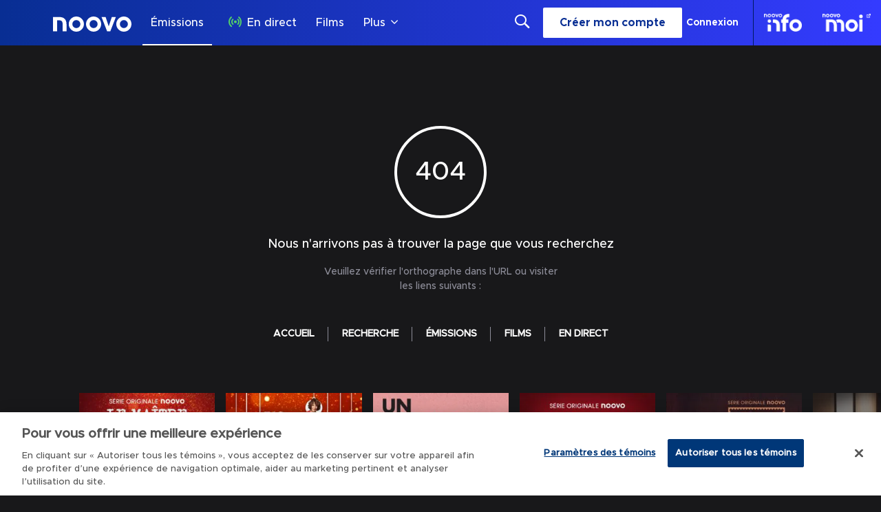

--- FILE ---
content_type: text/plain
request_url: https://ipv4.icanhazip.com/
body_size: 114
content:
3.23.126.69


--- FILE ---
content_type: image/svg+xml
request_url: https://www.noovo.ca/static/logos/noovo.svg
body_size: 179
content:
<svg xmlns="http://www.w3.org/2000/svg" viewBox="0 0 245.057 47.322"><path d="M168.981 46.042h10.059l17.416-44.577h-12.594l-9.771 28.985-9.69-28.985h-12.839zM72.893 0a23.661 23.661 0 1 0 23.659 23.661A23.688 23.688 0 0 0 72.891 0m0 36.232a12.571 12.571 0 1 1 12.571-12.571 12.585 12.585 0 0 1-12.571 12.571M126.813 0a23.661 23.661 0 1 0 23.661 23.661A23.688 23.688 0 0 0 126.813 0m0 36.232a12.571 12.571 0 1 1 12.572-12.571 12.586 12.586 0 0 1-12.572 12.571M221.397 0a23.661 23.661 0 1 0 23.661 23.661A23.688 23.688 0 0 0 221.397 0m0 36.232a12.571 12.571 0 1 1 12.571-12.571 12.586 12.586 0 0 1-12.571 12.571M30.002 46.058h12.249V24.621c0-20.552-13.836-23.141-24.242-23.186H0l.007 44.626h12.667V12.027h7.6c.139-.005.329-.005.515-.005 4.2 0 9.212 2.011 9.212 11.595z" style="fill:#fff"/></svg>

--- FILE ---
content_type: text/json; charset=utf-8
request_url: https://insights-collector.newrelic.com/v1/accounts//events
body_size: 63
content:
{"success":true, "uuid":"230541fb-0001-b17b-9cf8-019b278fbda5"}

--- FILE ---
content_type: application/javascript; charset=UTF-8
request_url: https://www.noovo.ca/_next/static/chunks/3830.6ec44ac5195c1403.js
body_size: 318
content:
"use strict";(self.webpackChunk_N_E=self.webpackChunk_N_E||[]).push([[3830],{53830:function(e,t,n){n.r(t);var l,s,a,r=n(52983);function o(){return(o=Object.assign?Object.assign.bind():function(e){for(var t=1;t<arguments.length;t++){var n=arguments[t];for(var l in n)({}).hasOwnProperty.call(n,l)&&(e[l]=n[l])}return e}).apply(null,arguments)}t.default=function(e){return r.createElement("svg",o({xmlns:"http://www.w3.org/2000/svg",viewBox:"0 0 38 40"},e),l||(l=r.createElement("defs",null,r.createElement("style",null,".noovo-z_svg__st0{fill:#fff}"))),s||(s=r.createElement("path",{className:"noovo-z_svg__st0",d:"m24.393 9.772-10.378.493-2.8-6.167-11.21 32.9 25.942-1.5H1.122Z"})),a||(a=r.createElement("path",{className:"noovo-z_svg__st0",d:"M37.386 3 19.104 4.1h17.682L18.54 27.117l13.074-.417 4.023 8.8Z"})))}}}]);

--- FILE ---
content_type: text/plain; charset=utf-8
request_url: https://jssdkcdns.mparticle.com/JS/v2/us1-e0a1d0f747ea1b4e93a6c56ee6f54e44/config?env=0&plan_id=red_data_plan&plan_version=9
body_size: 21928
content:
{"appName":"Noovo","serviceUrl":"jssdk.mparticle.com/v2/JS/","secureServiceUrl":"jssdks.mparticle.com/v2/JS/","minWebviewBridgeVersion":2,"workspaceToken":"F5D8B94B","kitConfigs":[{"name":"GoogleAdWords","moduleId":82,"isDebug":false,"isVisible":true,"isDebugString":"false","hasDebugString":"true","settings":{"defaultAdPersonalizationConsent":"Unspecified","applyEURegulations":"False","defaultAdUserDataConsent":"Unspecified","customParameters":"[]","remarketingOnly":"False","labels":"[{&quot;jsmap&quot;:&quot;-566952301&quot;,&quot;map&quot;:&quot;6369154082313981619&quot;,&quot;maptype&quot;:&quot;EventClass.Id&quot;,&quot;value&quot;:&quot;dZt9CI25-ZcDEMr6sb0B&quot;}]","conversionLabel":"mP_content_complete","conversionId":"397180234","defaultAnalyticsStorageConsentWeb":"Unspecified","defaultAdStorageConsentWeb":"Unspecified","consentMappingWeb":null,"enableEnhancedConversions":"True","consentMapping":null,"enableGtag":"False","linkId":null},"screenNameFilters":[],"screenAttributeFilters":[],"userIdentityFilters":[2,3,5,6,7,0,9,10,11,12,13,14,15,16,17,18,19,20,21],"userAttributeFilters":[1223909392,-1823210475,1436129798,96619420,-1581183623,1749457138,915510354,-612351174,-2143616261,1202133276,-313293427,1649517590,-1778723131,-340532751,1251954791,878951618,-1955525571,-1102636175,999073992,-67822764,-514780713],"eventNameFilters":[],"eventTypeFilters":[],"attributeFilters":[],"consentRegulationFilters":[],"consentRegulationPurposeFilters":[],"messageTypeFilters":[],"messageTypeStateFilters":[],"eventSubscriptionId":57749,"excludeAnonymousUser":false},{"name":"OneTrust","moduleId":134,"isDebug":false,"isVisible":true,"isDebugString":"false","hasDebugString":"true","settings":{"vendorGoogleConsentGroups":"[]","vendorIABConsentGroups":"[]","mobileConsentGroups":null,"consentGroups":"[{&quot;jsmap&quot;:null,&quot;map&quot;:&quot;Functional&quot;,&quot;maptype&quot;:&quot;ConsentPurposes&quot;,&quot;value&quot;:&quot;C0007&quot;},{&quot;jsmap&quot;:null,&quot;map&quot;:&quot;Personalization&quot;,&quot;maptype&quot;:&quot;ConsentPurposes&quot;,&quot;value&quot;:&quot;C0008&quot;},{&quot;jsmap&quot;:null,&quot;map&quot;:&quot;Analytics&quot;,&quot;maptype&quot;:&quot;ConsentPurposes&quot;,&quot;value&quot;:&quot;C0009&quot;},{&quot;jsmap&quot;:null,&quot;map&quot;:&quot;Advertising&quot;,&quot;maptype&quot;:&quot;ConsentPurposes&quot;,&quot;value&quot;:&quot;C0010&quot;},{&quot;jsmap&quot;:null,&quot;map&quot;:&quot;Geolocation&quot;,&quot;maptype&quot;:&quot;ConsentPurposes&quot;,&quot;value&quot;:&quot;C0011&quot;}]","vendorGeneralConsentGroups":"[]"},"screenNameFilters":[],"screenAttributeFilters":[],"userIdentityFilters":[],"userAttributeFilters":[],"eventNameFilters":[],"eventTypeFilters":[],"attributeFilters":[],"consentRegulationFilters":[],"consentRegulationPurposeFilters":[],"messageTypeFilters":[],"messageTypeStateFilters":[],"eventSubscriptionId":64399,"excludeAnonymousUser":false},{"name":"GoogleTagManager","moduleId":140,"isDebug":false,"isVisible":true,"isDebugString":"false","hasDebugString":"true","settings":{"defaultAnalyticsStorageConsentWeb":"Unspecified","defaultAdStorageConsentWeb":"Unspecified","defaultAdUserDataConsentWeb":"Unspecified","defaultAdPersonalizationConsentWeb":"Unspecified","consentMappingWeb":"[{&quot;jsmap&quot;:null,&quot;map&quot;:&quot;Advertising&quot;,&quot;maptype&quot;:&quot;ConsentPurposes&quot;,&quot;value&quot;:&quot;ad_user_data&quot;},{&quot;jsmap&quot;:null,&quot;map&quot;:&quot;Advertising&quot;,&quot;maptype&quot;:&quot;ConsentPurposes&quot;,&quot;value&quot;:&quot;ad_personalization&quot;},{&quot;jsmap&quot;:null,&quot;map&quot;:&quot;Advertising&quot;,&quot;maptype&quot;:&quot;ConsentPurposes&quot;,&quot;value&quot;:&quot;ad_storage&quot;},{&quot;jsmap&quot;:null,&quot;map&quot;:&quot;Analytics&quot;,&quot;maptype&quot;:&quot;ConsentPurposes&quot;,&quot;value&quot;:&quot;analytics_storage&quot;}]","includeContainer":"True","previewUrl":null,"dataLayerName":"mp_data_layer","containerId":"GTM-KJSFJSG2","preventAutoBlock":"True"},"screenNameFilters":[],"screenAttributeFilters":[-888949844,-888831072,-1754468458,-2005437501,15511590,1814572981,1261228977,1437012411,802613512,-888807743,506720111],"userIdentityFilters":[1,2,3,4,5,6,7,0,9,10,11,12,13,14,15,16,17,18,19,20,21],"userAttributeFilters":[1223909392,-1823210475,1436129798,96619420,-1581183623,1749457138,915510354,-612351174,-2143616261,1202133276,-313293427,1649517590,-1778723131,-340532751,1251954791,878951618,-1955525571,-1102636175,999073992,-67822764,-514780713],"eventNameFilters":[-2114602448,-1289716427,1653300436,-2034814782,1918535895,-654514941,-71449742,1289427831,-1789655879,1185133918,-693931965,-1269177390,-1688734554,-58075299,-1585993350,140251359,-1635967015,-1583263165,1994443388,1738301789,56084205,-539277284,1374241048,-719097770,-1771999004,297843870,2032906868,-1160320612,-1931038495,-705391704,-980915933,-1057930937,1830458727,1167425516,1167425890,-1254458883,1049009772,-1205814861,1113403023,395912031,762583804,-1521598929,-1047763052,119626787,1187506486,1170126468,-674066629,2108273813,1097515097],"eventTypeFilters":[48,49,50,51,52,53,54,55,57,1601],"attributeFilters":[649976225,-251635657,513910145,-1951427706,-1190793198,-2012718490,-1054835613,-1021359968,722841681,-841605404,-464755675,749961029,-1447074029,1308592623,-147966373,1314528097,1755617266,-992838991,684621554,881880774,-436997946,-483963195,-1314772365,888986920,921758877,-931153379,-1521499490,86515654,1688692408,1755676662,-549512499,-1844335824,588974381,849916844,-10295850,894011291,1038252400,211406996,-126741494,793796183,486425085,-1918194477,409117350,889804790,437597903,684424128,2016376057,1282337531,321504136,-930951476,-490834774,987921111,1766556927,645941232,276249969,-1468791966,-85795202,-1517206396,489672510,-1774409354,-1305412347,-663928486,1911664128,2012897665,-1950496550,-1932025265,-663882345,2012865115,810908644,-1428447495,1894477763,-602685027,-465272493,-2020422424,1641622946,-1401203985,1384682422,-990756015,1562754074,1877235462,1735673248,1066016711,1189688464,526007658,-1677119144,826384526,-765681867,-359267710,799996877,-198782941,1250659880,-307157511,573548464,-16137538,-2054773018,-842866024,-776906973,1100009416,-1811009884,-431628126,-460590328,784420366,1623621987,1369766417,533679592,-2012470370,1458056827,1993857165,237472162,33915661,1759461011,1357356742,-242732265,-641699706,1974870083,-764568783,-1149776054,-424981270,-816667729,-145926477,1950476285,562029047,2107634170,-1798074530,-1420145089,904008926,-1852916044,-747840671,84137599,-747794530,-1283050673,764601624,-1418534329,-1711472945,-790548307,-521759376,270068930,-428992760,1493887991,93601757,837846692,329616507,697309556,1884110636,958663287,-1552903505,1256691615,-1339589929,-293831688,1759259108,-1812134695,-1391664536,-1128696797,-1719396961,-740882161,1348627425,-311221767,-6237098,-1707266444,1446294400,-1119594156,-45927351,-740941557,1887506351,1889659197,-1182713630,868380800,1319198383,-1708719366,-1447039727,177482065,-354739453,-88956635,1018623780,-766082954,1649123345,109497912,867945693,278145439,-2055479101,1778595157,1981484323,454338945,-179320320,1666786674,-544606057,1371019265,785953142,785953143,785953144,-776827312,619940790,-326831660,-657602041,-638446651,-1497367178,1892152120,-1376710601,-1128246480,-1240977564,37061426,-1113590252,-1958745986,-341025440,1273113834,62562519,-854214952,1670097306,-518383098,493321729,-1155387299,1463074807,513637133,-971788267,401226692,-1823742537,-1717598766,302290431,-1124039979,1487730400,1612799241,-1815505491,2107862074,979198571,1648657692,-1091766401,-1221549533,-1933237618,-1836115764,986331827,578099628,1012159193,-587584516,-2081525325,1109072163,-542348273,985108331,1200604921,578159024,-323563907,1051359358,2104110097,-312544887,712759871,-1136170496,-260470280,-507898295,1487776541,-128233864,-943905123,-1781512786,1796936950,1126419263,-566049346,1109274066,-794289222,-799372269,-1025188362,-42158060,-326325557,-1339047057,-715512625,-615137361,-644032851,1408531020,-615339264,-2109195846,-1338987661,2004506523,33073530,-973164797,-545293661,-1280204882,885027800,1708840642,1107408350,637318251,-1445245785,628288584,-516813108,1762423431,-464738501,-2003864318,-626338096,-2092817383,-1324587684,-2109241987,-880807915,-960922199,-334041132,1444386861,-965240781,-1058148984,908211247,-523554624,-836742634,-367250249,1697968028,1651019923,-1606594764,239826275,-961034280,-373161093,-268488993,2117911718,412520283,-457392390,1676144177,797585188,1096058512,34005392,-1976594422,-1290545733,924441904,-1226636821,2128105000,1568842554,124478812,-1524542934,-1824555473,-1929644159,-1264714002,201654282,1841830616,-1540227142,-1346324199,-429966752,-187365820,1984717656,1279875561,413597539,1521856221,1305838535,-837465914,1888398556,613385575,472403804,-190681681,-882320630,-1513116201,356669732,2119281306,2031993144,814383683,1815645976,1531122027,1409408276,1229389549,2031791241,188178038,-1959106329,748221449,71486099,-1285772073,482447798,-1681872737,105478804,2059152050,-1181751758,-1511746589,-202812198,-882380026,445513233,1854788030,-583430951,-1459671982,-1544776337,294267845,954621016,1201311634,-812611134,-1649046932,-837419773,-1614909473,1650350686,-1010518540,-1032984987,-194533735,-194888182,-788325602,-528803102,-484416732,-114484877,745771169,1015745179,1648002396,-1288265494,-33060208,-1707269319,1792607963,-313130595,289783437,2136051287,-193165507,768389620,1975039484,-1780965642,1689608938,-1537137034,56529760,2010354441,-316334080,137084920,-1596523597,296955022,-1649397491,2065152796,-955702493,-308410064,-1380260331,994654128,-1036615361,-170712372,85010313,-1055757096,1470857599,-304203563,-519034568,1514222877,639914233,-172600313,-1698375560,-1459517439,-1397339137,-1470920842,-269268489,-1296511058,994594732,-1533080270,-1426078357,1664143294,-873257978,1514176736,-955500590,489124292,-1128940963,-1195103197,755222071,-843422364,1695638033,-2121677041,281068205,916994956,-910318274,-934340504,1579713076,1055797927,557204572,1590891782,813338075,96561480,2061032990,-153563108,-986415111,-2103671163,1720381864,281022064,-153503712,433164167,1866709427,2045105672,972227201,-1014895664,213592471,1932871661,808375475,118500768,-866746034,938929017,1934015622,122707269,-1617495156,-97379951,-1914847788,-810446737,110576752,-736039505,541451098,1411141912,1785464457,-1210330813,-1348821635,-523924074,808577378,-2084566334,-486954147,1672212621,1182116998,-1192586210,666929005,1372921547,746373047,1321268188,-1866854726,296595717,-1033689557,-1160065055,-692938681,-1646144089,655322457,-1409975473,1792479695,-1680136794,1067675217,-411577790,-61160394,780048683,1671209809,1662867519,1720965553,1638884680,535100288,798440145,1814446058,-132917373,-1824138185,-1798130576,-1824138213,-291392022,-450523716,1917741950,1779171651,1779171647,-1855503176,1697131022,1697131050,1697131048,1697131049,1697131046,1697131045,1668264464,1697131047,1668264465,1697131044,1668264466,1668264467,1668264468,1668264469,1668264470,1668264471,1668264472,1668264473,1668264504,1668264408,1668264409,1668264407,1668264404,1668264405,1668264402,1668264403,1668264410,1668264442,1668264411,1668264441,1668264434,1668264433,1668264436,1668264435,1668264438,1668264437,1668264440,1668264439,1668264348,1668264349,1668264344,1668264345,1668264346,1668264347,1668264340,1668264341,1668264377,1668264342,1668264376,1668264343,1668264375,1668264380,1668264374,1668264373,1668264378,1668264372,1668264371,1668264280,1668264281,1668264278,1668264279,1668264284,1668264285,1668264282,1668264283,1668264286,1668264287,1668264314,1668264316,1668264315,1668264309,1668264310,1668264312,1668264311,1668264318,1668264317,1750453835,1668264526,1668264527,-1855538921,-1855538708,-1859226091,-1797142610,-1825859185,-1823896945,-1823896944,-1823896943,-1823896941,1583331229,1777443676,1583331226,1583331261,-1798131572,-1799198128,-1798131515,-1798995389,1809830211,1183940917,-1798995359,1813522592,1813522590,1813522591,1813522568,1813522467,-1827653366,-1830358712,-1830358673,1580734606,1580734607,1580734604,1580734605,1580734602,1580734603,1580734608,1580734609,1580734631,1699839150,1699839175,1699839174,1699839173,1636889615,-1850707941,-1052392487,1610352527,1668407566,1756264048,-1851747808,1618261860,-1825858374,895485960,-1825858373,895485959,-1825858376,895485961,-1825858375,-1966513531,-1825858377,1726535691,-1825858349,-1825858372,-1825858371,-1800060330,1635042667,1635042702,1611098365,1611098362,1611098361,1611098387,1611098389,1755192590,1755192782,1755192781,862093192,-1825953603,-1825953606,-1825953578,-1825953580,-1825953581,-1825953576,-1825953577,-1822313220,1808879820,1809800396,1808879971,1556724111,1556724112,1556724113,1556724114,1556724115,1556724116,1556724144,-1795534891,1556724143,1556724142,-1795535043,-1798306386,-1827802448,1810518448,-1798306416,-1800155502,-1040261970,-1798306473,-1800155504,-1795534950,-1451271634,1665518858,-1825954476,1756180467,1727514894,1755193520,1755193519,1755193524,1755193523,1755193522,1755193521,1755193525,1755193456,1755193455,1755193457,1755193458,1755193459,1728354683,1728354684,1728354678,1728354679,1728354680,1728354681,1728354654,1728354653,1728354652,1728354651,1728354650,1728354649,1728354648,1728354647,864859824,1728354656,1728354655,864859823,1728354710,1728354711,864859820,834499848,864859819,864859822,864859821,-1850914338,-1850914339,-1850914340,1668320266,1668320267,1668320268,1668320269,1668320237,1668320239,1809799676,1809799645,896203824,-1799233904,1639900586,1726533802,1639900587,1639900584,1639900583,1639900585,1696917550,1755100241,1755100273,1755100272,1613984366,-1827803319,-1827803318,-1827803317,-1827803316,-1827803315,-1827803314,-1827803257,-1827803313,-1827803312,-1827803254,-1827803311,-1827803253,-1827803408,-1827803281,-1827803256,-1827803284,-1827803255,-1827803258,-1827803285,-1827803282,-1827803283,-1827803288,-1827803289,-1827803286,-1827803287,-1799049175,-1858270855,-1858270860,1782091943,1583567722,1721948689,1668321226,1668321227,1668321225,1668321229,1668321228,1668321198,1668321199,1668321200,1668321201,1668321202,1668321203,1668321170,1668321169,1668321168,1668321167,1668321166,1668321165,1668321164,1668321163,1668321140,1668321141,1668321139,-1827588174,-1827588176,-1827588178,-1827588180,-1827588175,-1827588179,-1827588202,-1827588203,-1827588204,1720243812,-1798275784,-1798275631,1727369874,-1799078277,-1799078249,-450527557,1777299595,1811498606,1556722095,1556722094,1556722093,921310757,1556722065,1556722068,1556722070,1556722069,1556722071,1556722066,1556722067,667198267,-291190119,-1798304618,1755099498,1696088271,1634121197,1637040496,1723850634,1723850635,1723850632,1723850633,1723850630,1723850631,-1799078968,-1799078966,-1799078990,1671216630,1697965105,1755339654,1694268137,1694268138,1694268139,1552907767,-1824049654,-1824049680,-1824049681,-1824049678,-1824049679,-1824049676,-1824049677,1581454424,-1796248105,-1830450900,1668261585,1780929254,1780929255,1780929252,1780929260,1780929256,1780929261,1780929284,1780929283,697763003,1695134870,779926512,-1857350192,-1857350218,1727364144,1671215701,1668319341,1276281981,1696181457,1696181516,1665704205,1813313030,-1858245963,1813313031,1811408329,-1858994494,1813313008,1813312972,-1079453599,1609244682,695940847,-206275334,-1855390001,-1850950988,1832096826,1726594345,1610228753,1610228806,1610228807,1610228784,1610228783,1610228780,1610228782,1610228781,1610228776,1610228775,1727364821,1610228777,1727364817,1727364820,1727364819,1635138889,1693402242,803881334,-1799084795,-1799084979,2006973346,-637099258,1755337669,-1854583436,-1854583437,-1800954093,-1800954087,-1858993566,1780935024,1780935018,1780935025,1780935019,1780934990,1780935020,1780934989,1780935021,1780934988,1780935022,1780934987,1780934994,1780934993,1780934992,1780934991,1780934996,1780934995,1780934962,1780934963,1780934960,1780934961,1780934958,1780934959,1780934956,1780934957,1780934965,1780934964,1780934934,1780934933,1780934930,1780934929,1780934932,1780934931,1757133782,1757133783,1757133784,1757133785,1757133810,1757133809,1757133808,1757133807,1757133814,1757133813,1780935089,1757133812,1780935082,1757133811,1780935080,1757133815,1780935081,1780935088,1780935086,1780935087,1780935084,1780935085,1694125073,1780935058,1780935057,1780935054,1780935053,1780935056,1780935055,1780935050,1780935049,1780935052,1780935051,-1079454437,-1798095887,1668294294,1668294295,1637812364,1668294290,1668294291,1668294292,1668294293,1668294287,1668294288,1668294289,1668294318,1668294317,1668294319,-1101047001,-1797263820,133703825,1752391305,-1829647696,-991923643,-1828660526,1552998375,1812600969,1812600934,668092091,1812573866,1812600933,1812573867,1812573868,1812573869,1812573870,1812573871,1812573872,1812573873,1812573874,1812573875,1812573900,1812573899,1812573898,1812573897,1812573904,1812573903,1812573902,1812573901,1812573906,1812573905,1812573810,1812573811,1812573808,1812573809,1812573806,1812573807,1812573804,1812573805,1812573844,1812573843,1812573840,1812573839,1812573842,1812573841,1812573928,1812573990,1812573929,1812573991,1812573934,1812573992,1812573935,1812573993,1812573932,1812573930,1812573933,1812573931,1812573936,1812573937,1753379310,1812573964,1812573963,1812573966,1812573965,1812573960,1812573959,1812573962,1812573961,1812573968,1812573967,1635139600,1721055049,1721055048,1721055046,1721055047,1721055052,1721055053,1721055051,1721055054,1721055055,1721055024,1721855437,1809798594,1809798593,-1854582732,-1854582754,-1854582755,-1854582762,-1854582756,-1854582763,-1854582757,-1798095151,-1854582758,-1798095147,-1854582759,-1798095023,-1854582760,1639691056,-1854582761,779002124,1550265080,1576861932,-1857378058,-1830512502,1813348592,1813348591,1813348594,1813348593,1813348590,1813348596,1813348595,1813348618,1813348619,1813348620,-1829648369,-1829648370,-1799141611,-1799141581,-1799141587,1669360811,1669360812,1669360813,1669360814,1669360815,1669360816,1669360817,1669360818,1669360782,1669360781,1669360779,1669360785,1669360842,1669360784,1669360841,1669360783,1669360872,1669360844,1669360843,1669360850,1669360846,1669360849,1669360845,1669360848,1669360847,1756953267,1756953263,780852858,921228052,1667607236,-1827706476,-1827706475,1609160174,1609160175,1609160176,1609160177,1609160149,1609160178,1609160148,1609160150,1609160152,1609160151,1757131862,1757131863,1757131860,1757131861,1757131859,1757131886,1757131885,1757131887,1748636712,1748636711,1748636714,1748636713,1748636716,1748636715,-1801018446,-1824880881,-1824880887,-1824880879,-1824880885,-1824880851,-1824880883,-1801018481,1808875172,-1801018419,-1824880910,1808875138,-1800123602,-1800123601,-1800123598,-1855530244,690256662,1728380594,1728380595,1728380596,1728380597,1728380598,1728380599,1728380602,1728380600,1728380603,1728380601,1728380626,1728380625,1728380631,1728380634,1728380659,1728380656,1728380664,1728380750,-1800926964,1580769204,1580769202,1580769203,1580769201,1580680792,1580680793,1580680786,1580680787,1580680790,1580680788,1580680791,1580680789,1580680819,1580680816,1580680815,1580680818,1580680817,1577818003,-1828662508,-1828662507,-1828662516,-1828662515,-1828662514,-1828662513,-1828662512,-1828662511,1692304904,-1828662510,1692304905,-1828662509,-1828662538,1692304902,1692304903,-1828662539,1692304908,-1828662540,1692304911,1692304909,1692304906,1692304907,1637014517,1757187780,1670106766,-1857377196,-1857377195,-1857377194,-1857377193,-1857377218,-1857377219,-1050974490,1812571890,-1857377220,1812571891,-1857377221,1812571883,1812571922,1812571921,1812571916,-1857377222,1812571915,-1857377223,1812571918,1812571917,1812571944,1812571945,1812571976,1812571978,1812571977,1812571982,1812571983,1812572012,-1800809043,-1797351330,1812572013,832746146,1812572014,1812538349,-1800122641,-1800809045,-1800122799,1724809799,1748878792,1670347017,923036804,923036803,923036777,1721024302,-1801736162,-1801736161,-1801736158,1696086291,-919724584,1636859022,-1800893581,-1800893551,1668291190,1668291191,1668291192,1668291193,1668291194,1668291195,1668291220,1668291219,1668291218,1668291217,81629218,-1798191156,1695101291,1695101229,1812573126,1695101173,1812573127,1777474429,1812573124,1757186667,1812573125,1757186663,-1855471617,1812573122,1812573123,2132109365,1812573130,1812573128,1812573129,1812573131,1812573100,1812573099,1812573096,1812573095,1812573098,1812573097,1812572944,1812572945,1812572936,1812572937,1812572938,1812572941,1812572939,1812572942,1812572940,1812572943,1812572914,1812572913,1812572908,1812572907,1812572906,1812572905,1812572912,1812572911,1812572910,1812572909,1812572882,1812572883,1812572880,1812572881,1812572878,1812572879,1812572875,1812572876,1812572852,1812572877,1812572874,1812572851,1812573064,1812573060,1812573061,1812573062,1812573063,1697160840,1697160839,1697160841,1697160835,1697160838,1812573036,1812573035,1812573034,1812573033,1812573032,1812573038,1812573031,1812573037,1812573030,1697160812,1812573029,1697160804,1697160805,1697160806,1697160807,1697160808,1697160809,1697160810,1697160811,1812573006,1812573007,1812573000,1812573001,1812572998,1812572999,1812573004,1812573005,1697160782,1812573002,1697160781,1812573003,1697160780,1812572976,1812572975,1812572972,1812572971,1812572974,1812572973,1812572968,1812572967,1812572970,1812572969,-1800809722,53148665,1606540428,1606540430,1726619181,1667373464,1667373468,1667373466,1667373465,1667373467,1667373462,1667373463,1667373440,1667373439,1667373436,1667373438,1667373437,1609154290,1609154291,1609154288,1609154289,1609154286,1609154287,1609154284,1609154285,1609154254,1609154253,1609154256,1609154255,1609154257,1609154258,1609154260,1609154259,1609154262,1609154261,1609154226,1609154227,1609154228,1609154229,1609154222,1609154223,1609154224,1609154225,1609154230,1609154231,1609154198,1609154197,1609154192,1609154196,1609154191,1609154200,1609154195,1609154194,1609154199,1609154193,1609154168,1609154169,1609154162,1609154163,1609154160,1609154161,1609154166,1609154167,1609154164,1609154165,1609154138,1609154137,1609154136,1609154135,1751647368,1751647367,1751647370,1751647369,1751647365,1751647371,1728382736,1728382740,1728382739,1728382738,1728382737,1728382742,1728382741,1757070289,1757070290,1757070291,1757070292,1757070293,1757070421,1757070452,1757070451,1757070450,1757070449,1757070446,1757070448,1757070447,1757070445,1757070444,1757070443,1757070476,1757070477,1757070474,1757070475,1757070480,1757070481,1757070478,1757070479,1757070482,1757070483,1757070510,1757070509,1757070512,1757070511,1757070507,1757070506,1757070505,1757070514,1757070508,1757070513,1757070544,1757070545,1757070536,1757070537,1757070538,1757070539,1757070540,1757070541,1757070542,1757070543,1813461993,1757070575,1757070570,1757070569,1757070571,1757070568,1728382766,1757070567,1757070574,1728382767,1757070573,1728382764,1728382765,1757070572,1728382768,-1800090990,-1800090986,-1800090961,-1800090963,-1800091019,1695253164,1695253163,1722842636,1722842637,1695253162,1722842634,1695253161,1695253165,1722842635,1722842608,1722842638,1722842607,1722842632,1722842633,1722842604,1722842630,1722842603,1722842631,1722842606,1722842605,1722842600,1722842602,1722842601,1576860849,1752478632,1576860872,1576860871,-1859171437,1576860873,1696955963,1637789108,-450500466,-1858278612,-1858278611,-450500465,-1858278614,-1858278613,-1858278610,-1858278636,-1858278637,-1858097105,-1858097102,-1858097101,-1825025091,-1799947708,-1799947712,-1799947736,-1799947737,-1799947738,-1799947741,1726591251,1697161611,1691563980,1697161612,1697161610,1697161613,1697161614,1697161615,1697161616,1697161617,1697161618,1697161619,1697161642,1697161641,1697161588,1697161587,1697161582,1697161581,1697161584,1697161583,1697161586,1697161585,1812570210,1812570211,1812570208,1812570209,1812570214,1812570215,1812570212,1812570213,1812570216,1812570217,-1137696865,1812570243,1812570246,1812570245,1812570240,1812570147,1812570239,1812570242,1812570148,1812570241,1812570149,1812570248,1812570150,1812570247,1812570152,1812570154,1812570153,1812570155,1812570186,1812570185,1812570146,1812570180,1812570179,1812570178,1812570177,1812570184,1812570183,1812570182,1812570181,1812570092,1812570093,1812570090,1812570091,1812570086,1812570088,1812570087,1812570089,1812570084,1812570085,1812570116,1812570115,1812570118,1812570117,1812570120,1812570119,1812570122,1812570121,1812570124,1812570123,1812570030,1812570031,1812570060,1812570059,1812570058,1812570055,1812570057,1812570056,1812570054,1812570053,1812570062,1812570061,1749647652,-1858064336,868496240,-33541596,-166931056,-1851664049,-1851664135,-1851664113,-1671243166,690458594,-1826873998,-1826874091,1609155250,-1826874092,1609155249,1609155276,1609155252,1609155277,1609155223,1609155251,1609155246,1609155245,1609155248,1609155247,1609155254,1609155253,1722038028,1722038027,1722038026,1751646692,1751646691,1667456142,1667456141,1667456140,1667456139,1667456114,1667456113,1667456115,1667456110,1667456112,1667456111,1667456116,1667456117,1728383508,1728383486,1728383636,1728383632,1728383633,1728383634,1728383635,1728383608,1728383607,1728383606,1728383605,1728383604,1728383603,-1797115794,1728383610,1724691507,1724691501,1728383609,-1858128568,1808910760,1551894873,1551894874,1551894875,1551894902,1551894901,1551894903,1551894898,1551894897,1551894900,1551894899,-1259564291,1610079642,1610079640,1610079641,1812570923,-1825024137,1812570922,1723670981,1812570921,1812571208,-1824906083,1812571207,1722093827,1753284168,1753284167,1721829706,1721829620,-1829466780,-1829466779,-1829466778,-1829466777,-1829466776,-1829466775,-1829466774,1756237195,1756237200,1756237135,1756237132,-1829466866,-1829466867,-1829466868,-1829466869,-1829466870,-1829466871,-1829466872,-1829466873,-1829466864,-1829466865,1756237294,-1829466834,-1829466833,-1829466840,-1829466842,-1829466841,-1829466836,-1829466806,-1829466835,-1829466807,-1829466838,-1829466804,-1829466837,-1829466805,-1829466802,1698824205,-1829466803,-1795505156,1691503398,1691503340,1722840710,1785733361,1635017522,1554910546,1554910547,1554910548,1554910549,1554910550,1554910524,1554910523,1554910520,1554910522,-1799112789,1554910521,-1799112758,867660049,-1800898165,-1800898194,-1800898294,-1800863823,-450498510,-1829492882,-1829492904,-1829492905,-1829492910,-1829492906,-1829492907,-1829492908,-1829492909,1609213990,1694242158,-1797229317,-1828751763,-1799138578,-1799138608,-1799138606,-1799138603,-1824020011,-1824020014,-1824020013,-1799138635,-1799138665,-1799138701,-1799138825,-1799138827,864889614,864889615,864889641,864889638,864889637,864889640,864889639,-1826875918,1757160779,-1801046194,-1826876008,862062346,-1851665969,778229547,1555776626,1808876155,1808875977,1808876063,1810543404,1810543368,1810543372,840933652,840933646,840933649,840933647,840933674,840933675,840933774,1613987123,840933770,1613987161,1783968927,1613987190,1613987186,1783968869,1783968776,898196969,1613987097,-1800897456,-1800864500,-1800864503,-1800864497,867744557,-450497837,1722095722,-1799139533,1722095723,-1799139510,1722095720,-1799139511,1722095721,805936946,1722095724,961265493,1722095725,1722095748,-1857173525,1722095747,1508905785,1722095750,1722897132,1553057868,1722095749,1553057838,840932934,840932935,840932938,1553057927,-1822224706,-1829705286,1553028914,1668529705,1668529678,1668529702,1668529706,1668529703,1668529707,1668529700,1668529704,1668529701,1694240388,1694240387,1694240393,-1826013191,-1826013190,-1797204236,1778368189,1778368224,1670257522,1581659090,1581659091,1581659088,1581659089,1581659115,1581659114,1581659113,1810633677,1581659116,1810633739,1722094727,-1828749934,-1828749843,1724628946,1780013359,1668383606,1813494542,1813494543,-1829466035,-1829466034,-1829466033,-1829466032,-1799883509,-1829466031,-1829465968,-1829466030,-1829465967,-1829466029,-1829465970,-1829466028,-1829466027,-1829465969,-1829465972,-1799883534,-1829465971,-1799883504,-1829465974,-1829465973,-1829465966,-1829465965,-1829465996,-1829465997,-1829466004,-1829466005,-1829466002,-1829466003,-1829466000,-1829465912,-1829466001,-1829465934,-1829465998,-1829465935,-1829465999,-1829465936,-1829465937,-1829465938,-1829465939,-1829465940,-1829465941,-1829465942,-1829465943,1634333578,1671091575,1581721519,1581721485,1581721431,-1795504043,-1795504319,-1852733543,-1852733767,1635016844,-1852733706,-1852733731,1635016845,1635016846,1635016847,1635016843,1635016848,1635016849,1728379916,1728379917,1728379918,1728379919,1728379912,1728379913,1728379914,1728379915,1728379920,1728379921,-1824879954,-1824879956,-1824879955,-1824879957,-1824879958,1728379890,1728379889,-1824879980,-1800035405,1667403408,-1826013874,-1826013873,-1826013871,-1826013869,-1826013904,-1826013903,1549221644,1554911633,-1857410983,-1800899314,-1800899317,-1800899347,-1856246993,1724629882,-1828750923,-1828750896,-1828750894,-1828750895,1757159692,1757159693,1757159694,1757159695,1757159696,1757159664,1757159668,1757159667,1757159666,1757159665,1757159670,1756233289,1757159669,1810517512,1723879558,1692454669,1720193122,-1798159562,1720193123,1609430030,807575381,1727577454,-10022095,1727577455,1756233412,1727577450,1727577451,1727577452,1727577453,925929420,1778221219,1695195568,1727577446,1728353818,1728353819,1727577447,1728353814,1727577448,1728353815,1728353816,1727577449,1728353817,1728353810,1727577479,1728353811,1728353812,1727577478,1728353813,1727577477,1728353850,1728353849,1695251080,1728353848,1728353847,-1800036309,1728353846,-1800036247,1728353845,1728353844,-1800036244,1728353843,1728353842,1728353841,1728353874,1728353875,1728353872,1728353873,1728353878,1728353879,1728353876,1728353877,1728353880,1728353881,1728353908,1728353911,1728353907,1728353942,1728353910,1728353943,1728353909,1728353934,1728353904,1728353935,1728353903,1728353936,1728353906,1728353937,1728353905,1728353938,1728353912,1728353939,1728353940,1728353941,-1856253685,1728353974,-1856253687,1728353973,-1856253655,-1856253656,1728353968,-1856253657,-1856253658,1728353967,-1856253659,1728353966,-1856253660,-1856253661,1728353965,-1856253662,-1856253663,667167547,1728353972,-1850829030,1728353971,1756142119,1581512926,1728353970,1581512950,1581512951,1728353969,1581512948,1581512949,-1856253686,1581512954,1581512952,1581512953,1671093501,-1829471828,-1829471829,-1829471827,1756232300,1756232301,1756232298,1756232299,1756232297,-1855441833,-1798158542,1723912042,1635105230,1723912041,1635105228,1723912043,1635105227,1723912038,1635105226,1723912040,667256980,1723912039,-1798158414,667256982,-1798158449,667256956,1635105253,667256958,1695196397,-1855559970,-1038947186,1607582899,1728352727,1607582894,1607582895,1748697376,862207396,1756231459,665352187,1756231375,-1798965810,-1824997193,1756231590,1697938291,1552099626,-1854639422,-1854639423,-1826012198,-1854639424,1808668428,-1854639425,-1854639426,-1823213699,-1854639427,-1854639428,-1823213762,-1854639429,-1854639430,-1823213767,-1854639431,-1823213800,-1854639398,-1797233935,-1854639400,-1854639399,113442249,457241792,-1798161210,-1823924816,-1823924814,-1823924813,-1823924840,-1823924844,-1823924841,-1823924872,-1823033994,-1823924874,-1823034054,-1823924910,1780040173,-1823924906,1780040204,-1823924902,1728352047,-1823924901,1728352044,-1823924932,1728352043,1635104014,1728352046,1635104015,1728352045,-1823034024,-1799110920,1607489770,1607489771,1607489772,1607489773,1607489746,1607489745,1607489748,1607489747,1808814404,-1850913665,1638915344,920445085,1699694744,1699694745,-1798246826,-1824998130,1721977730,1721977708,1721977707,1721977702,1721977701,1721977700,1721977706,1721977705,1721977704,1721977703,-1823214666,1579636062,-1823214661,-1827861872,1635160811,-1823214576,-1823214540,893496520,-1823214635,1723880237,-1823214629,1723880236,1723880235,-1823214506,1723880234,1723880233,1723880232,1723880231,1609364844,1609364845,1609364838,1609364839,1609364836,1609364837,1609364842,1609364843,1609364840,1609364876,1609364841,1609364875,1609364872,1609364871,1609364874,1609364873,1609364868,1609364867,1609364870,1609364869,1781973738,1696202663,-1850831012,-1858155601,-1858155628,918574949,1607582218,1607582219,-1823034835,-1823034837,1607582220,-1796455618,-1823034869,1692516260,-451240686,-1823035053,-451240685,-451240684,-451240683,-451240690,-451240689,-451240688,-451240687,-451240682,-451240681,-451240652,-451240653,-451240654,-451240655,-451240656,-451240657,-451240650,-451240658,-451240659,-451240651,-451240620,-451240626,-451240625,-451240628,-451240627,-451240622,-451240621,-451240624,-451240623,-1823925620,-1823925616,1699694070,-1823925617,1699694068,1699694071,1806075530,1699694069,1806075531,1699694066,1699694067,1720221992,1720221991,1699694064,1806075562,1699694065,1806075561,1699694063,1806075556,1806075555,1806075554,1806075553,1806075560,1806075559,1806075558,1806075557,1806075586,1806075584,1806075585,1806075616,1806075620,1806075618,1806075619,1806075617,808397059,1777355209,1725606348,1754299916,1696002710,1696002711,1696002709,-1822291116,-1850770188,1781972776,1728407505,1728407506,1728407507,1728407508,1728407509,1728407510,1728407511,1728407536,1728407534,1728407535,1728407533,-846803459,1667431248,1667431249,1667431246,1667431247,1667431218,1667431217,1667431220,1667431219,1667431222,1667431221,1667431224,1667431223,1581483096,1581483095,-1800066065,1581483098,-1800066064,1581483097,-1800066007,1581483100,-1800066003,1581483099,-1661217816,1581483102,1782036233,1581483101,-1800956018,-1800956013,-1800956011,-1800956042,-1800956040,-1800955948,-1800955947,-1800955950,-1800955924,-1830416488,-1830416487,-1830416464,-1830416465,1582405934,1784624176,868874273,-451241370,-451241369,-451241372,-451241371,-451241366,-451241365,-451241367,-451241364,-451241363,-451241398,-451241399,-451241396,-451241402,-451241403,-451241425,-451241400,-451241434,-451241401,-451241431,-451241430,-451241394,-451241395,-451241429,-451241426,-451241428,-451241456,-451241457,-451241463,-451241464,-451241465,-451241458,-451241488,-451241487,-451241490,-451241489,-451241492,-451241491,1641629304,1641629330,1641629333,1641629331,1641629326,1641629327,1641629328,1641629329,-1797294483,-1797294515,-1797294599,113382853,1635102160,1635102161,1635102192,1635102191,1635102186,1635102185,1635102184,1635102183,1635102190,1635102189,1635102188,1635102187,1720222670,1720222669,1635102214,1720222672,1720222666,1720222665,1720222668,1720222667,1806076731,1806076734,1806076735,1806076738,1806076737,1806076584,1806076585,1806076576,1806076577,1806076578,1806076583,1806076579,1806076554,1806076580,1806076553,1806076581,1806076546,1806076582,1806076545,1806076552,1806076551,1806076550,1806076549,1806076522,1806076523,1806076520,1806076521,1806076518,1806076519,1806076516,1806076517,1806076490,1806076514,1806076489,1806076515,1806076486,1806076492,1806076491,1806076704,1806076488,1806076616,1806076705,1806076706,1806076615,1806076707,1806076708,1806076612,1806076709,1806076614,1806076676,1806076613,1806076675,1806076669,1806076608,1806076678,1806076607,1806076646,1806076610,1806076609,1806076640,1806076641,805040332,1806076638,1748700015,1806076639,1783759313,1806076645,1783759336,1783759214,1806076642,1783759335,-1827620916,1806076643,1783759338,1783759337,-1827620915,-1827620914,1783759340,-1827620913,1783759339,1783759341,-1827620912,-1827620911,1783759216,-1827620910,1783759215,-1827620909,-1827620940,-1827620941,-1827620942,-1827620938,-1827620939,-1850769384,-1850769385,-1856338318,-1850769515,-1856338317,-1850769419,1810512495,-1850769418,1695316436,-1856338316,1750602890,-1856338319,1750602882,1750602883,1750602884,1750602885,1750602886,1750602887,1750602888,1750602889,1750602828,1750602829,1750602823,1750602826,1750602827,1750602824,1750602825,1750602860,1750602859,1750602856,1750602855,1750602858,1750602857,1750602852,1750602851,1750602854,1750602853,-1851658346,1581482420,1581482419,1581482422,1581482421,-1800955087,1807833285,-1800955085,-1822256422,-1800955117,-1799172210,-1827709321,-1799172183,-1798987666,1778219977,1696147980,1778220164,-1044468471,1778220201,1807833196,1780039432,1806077452,1806077453,1806077450,1806077451,1806077449,1806077480,1806077479,1806077481,1806077476,1806077475,1806077478,1806077477,-1798241990,-1798242211,1669339860,1669339861,1669339859,1669339862,1669339923,1669339916,1669339917,1669339924,1669339925,1669339892,1669339891,1669339890,1669339889,1669339887,922088394,1669339886,1669339885,-1825981201,1669339893,1807060828,1609365674,-1822285379,-1822285407,1609365673,-1822285411,1609365676,1609365675,-1822285444,1609365677,1609365646,1609365647,1609365648,1609365649,1609365642,1609365645,1609365650,1609365651,1609365618,1609365617,1609365616,1609365615,1609365614,1609365613,1609365612,1609365611,1609365620,1609365619,1609365588,1609365589,1609365582,1609365583,1609365580,1609365581,1609365586,1609365587,1609365584,1609365585,1609365558,1609365550,1609365557,1609365549,1609365552,1609365554,1609365551,1609365553,1609365556,1813258038,1609365555,1813258039,1813258037,-1824911820,-1824911817,-1824911793,-1824911794,-1824911795,1670229803,1669427367,-1824940527,865813968,1668500754,1668500755,1668500753,1668500778,1668500779,1668500777,1668500782,1668500781,1668500780,1667340850,1667340851,-1798157554,-1798986706,1693200406,1810602801,-1827648783,-1827648780,-1827648754,-1827648753,1695222258,1695222259,1695222255,1695222256,1695222257,1748698342,1693320680,720966252,1780069101,-1799171503,-33587737,1780069033,-1795412035,-1795411972,1555864079,1585203288,1585203287,1784833862,1807740938,1807740939,-1827622737,-1827622742,-1827622739,2104844251,-1858183380,-1858183375,-1858183379,-1858183378,-1858183382,-1858183381,-1858183377,-1858183376,-1858183374,-1858183436,-1858183435,-1858183443,-1858183442,-1858183441,-1858183440,-1858183439,-1858183438,-1858183437,-1858183404,-1858183411,-1858183412,-1858183413,1609368432,1580799085,1580799086,1581569871,1581569869,1581569872,1581569870,1581569873,1581569840,1581569839,1581569838,1581569837,1581569842,1581569841,1810510699,1726710631,1667340015,1726710378,1726710416,-1827707150,-1827707149,-1827707154,-1827707153,-1827707158,-1827707155,-1827707157,-1827707181,-1827707156,-1827707276,-1799204019,-1799204044,804888619,1696887762,1696887763,1696887760,1696887761,1696887758,1696887759,1696887756,1696887757,1696887734,1696887733,1696887732,1696887731,779177926,-1798220881,1578860628,1671245333,1578860627,1778278783,1578860626,1778278760,1778278761,1778278759,1778278757,-1823030958,1807831366,1807831367,1807831365,-1827647822,-1827647823,-1827647854,-1827647847,1695221544,1748784738,1748784741,1748784739,1748784764,1748784736,1748784763,1748784737,1634357596,1748784740,1634357594,1634357595,1756266024,1756266025,1756266026,1756266027,1756266028,1756266029,1756266030,1756266031,1756266032,1756266033,1756266000,1756265999,1756265998,1756265997,1756266002,1756266001,1756266156,1756266157,1756266152,1756266153,1756266154,1756266155,1756266148,1756266149,1756266150,1756266151,1756266126,1756266125,1756266088,1756266124,1756266123,1756266089,1756266086,1756266122,1756266087,1756266121,1756266120,1756266092,1756266093,1756266119,1756266090,1756266118,1756266117,1756266091,1756266094,1756266095,1756266060,1756266059,1756266062,1756266061,1756266056,1756266055,1756266058,1756266057,1756266064,1756266063,1756266218,1756266217,1756266214,1756266216,1756266215,1756266212,1756266213,1756266210,1756266211,1756266180,1756266179,1756266182,1756266181,1756266184,1756266183,1756266186,1756266185,1756266188,1756266187,1807742146,1807742147,1807742144,1807742150,1807742145,1807742151,1807742148,1807742149,1807742152,1807742153,1807742180,1807742179,1807742182,1807742181,1807742176,1807742175,1807742178,1807742177,1807742184,1807742183,1807742090,1807742089,1807742091,1807742122,1807742086,1807742121,1807742087,1807742116,1807742088,1807742115,1807742114,1807742113,1807742120,1807742119,1807742118,1807742117,1807718964,1807718965,1807718929,1807718928,1807718927,1807718837,1807718867,1813260090,1813260091,1813260116,1813260115,1813260114,1813260113,-989007006,1581570546,1581570547,1581570548,1812419116,1691346786,1725554417,1726711344,1726711617,1636956882,1636956914,1636956913,1780958117,1636956915,1780958120,-1798219925,1780958119,1780958090,1780958114,1780958091,1780958113,-1798988656,1780958116,1780958121,1780958115,1780958118,1694153812,1694153745,1695967090,-1799915097,-1823028199,-1823028195,1696115988,1696115984,661657394,1783763210,-1859106993,1753460959,1753460961,1753460963,1753460965,1753460967,1753460991,1753460990,1753460995,1753460993,1753460903,1753460901,1753460899,1753460896,1753460904,1753460936,1753460928,1753460927,1753460929,1753460931,1753460933,1753460838,1753460840,1753460873,1753460871,1753460867,1753460869,1756267078,1756267079,1756267080,1756267081,1756267082,1807742888,1807742889,1807742890,1807742891,1756267056,1756267055,1807742866,1756267054,1807742865,1756266954,1756266900,1807742860,1807742859,1756266901,1807742858,1756266928,1756266927,1807742857,1756266930,1807742864,1807742863,1756266929,1807742862,1756266924,1756266923,1807742861,1756266926,1756266925,1756266932,1756266931,1756267142,1756267143,1756267140,1756267141,1756267144,1756267180,1756267179,1756267178,-936767779,1780935764,1780935765,1780935762,1780935763,1780935768,1780935769,1780935766,1780935770,1780935771,1608408430,1780935793,1608408431,1608408429,2078735181,1728410541,1608408432,-108603644,-1798034449,1608408400,1608408402,1756240140,1608408401,1695312716,1756240139,1695312717,1695312740,1756240141,1695312739,1695312742,1608408426,1695312741,1695312744,1608408424,1695312743,1608408425,1695312745,1756115340,1726712425,1726712520,-1825746036,-1825746035,-1825746034,-1825746033,1777447554,-1798218962,-1798218990,1549160144,-1823029007,-1823029033,-1823029041,-1823029038,-1823029034,-1823029067,-1823029097,-1823061954,-1823029100,-1823029103,1307311763,-1823029127,-1823029130,-1857236952,1696115242,1635133061,-1857236951,1778276677,-1857236976,-1857236977,-1857236974,-1857236975,-1827649554,-1797386762,-1797386766,-1850679110,-1799025174,1556698076,1785787110,1785787113,1726472088,1756267854,1726472305,1756267853,1556726898,1756267858,1756267861,1756267857,1756267856,1756268012,1756267855,1756268013,1756268014,1756268015,1756268009,1756268010,1756268011,1756268016,1756268017,1756268040,1756268039,1756268041,1666564491,1666564492,1756114316,804056263,1666564493,1691439760,1666564488,1666564494,1666564489,1666564490,1578832661,-1799917199,1607371694,1607371693,1607371692,1607371691,1607371698,1607371697,1607371696,1607371695,1637936358,1637936367,1695968985,1813523274,1813523275,1813523279,1813523278,1813523276,1813523277,1813523280,1813523281,-1827652536,-1827652535,-1827652534,-1827652627,-1827652598,-1827652592,-1827652591,-1827652594,-1827652590,-1827652589,-1827652562,-1827652563,-1827652560,-1827652561,-1827652566,-1827652559,-1827652567,-1858212235,-1827652565,-1858212206,-1858212205,-1858212208,1696114278,1635133989,1635133960,1635133874,1584223132,1584223131,1584223128,1584223130,1584223129,1806074840,1806074841,1806074842,1806074818,1806074814,1806074817,1806074816,1806074813,1806074815,1806074812,1806074811,1806074810,1806074809,1806074724,1806074725,1806074716,1806074719,1806074720,1806074721,1806074722,1806074723,1806074694,1806074693,1806074688,1806074687,1806074686,1806074685,1806074691,1806074692,1806074690,1806074689,1806074786,1806074787,1806074784,1806074785,1806074782,1806074783,1806074780,1806074781,1806074778,1806074779,1806074748,1806074747,1806074750,1806074749,1806074752,1806074751,1806074755,1806074754,1806074565,1806074753,1806074662,1806074756,1806074663,-1797173491,-1797173485,-1797173422,1584464274,1584464275,-1856427689,1556727837,1556727864,1556727863,1556727865,1556727860,1556727859,1556727862,1556727861,-1824074792,-1824906983,1612885974,-1824074793,-1824074790,-1824074764,-1824074791,-1824074788,-1824074789,-1824074786,-1824074787,-1824074702,-1824074701,-1824074700,-1824074699,-1824074726,-1824074727,-1824074728,-1824074729,-1824074724,1666622898,1666622896,1666622899,1666622897,1666622894,1666622890,1666622895,1666622891,1666622892,1666622893,1666622921,1576890571,-1798036462,-1798036404,1635045487,1635045400,1635045546,1809677600,665495561,1671065814,-1798993651,1581633199,1581633198,1581633197,1581633172,1581633171,1581633173,1581633174,1581633175,-1824103621,-1824103619,-1824103622,1784862416,1784862417,1784862414,1784862415,1784862444,1784862443,1784862442,1784862441,1784862440,1635130986,1784862439,1635130987,1624626730,1635130989,1635130982,1635130990,1635130983,1635130991,1635130984,1635131014,1635130985,1635131013,1635130960,1696113348,1749771586,1556699906,1556699905,1556699900,1556699904,1556699903,1556699902,1556699901,1556699932,1556699933,1556699928,1556699929,1556699930,1556699931,-1796222873,-1857146581,1666686480,1343610495,1634213294,1634213293,1634213296,1634213295,1634213292,1634213291,1634213298,-1858986000,-1800007416,-1823897845,-1825746842,-1825746841,-1825746840,-1825746836,-1825746839,-1825746838,-1825746835,-1825746837,-1825746834,-1825746833,-1825746870,-1825746871,-1825746872,-1825746873,-1825746866,-1825746867,-1825746868,-1825746869,-1825746864,-1825746865,-1825746774,-1825746773,-1825746776,-1825746775,-1825746779,-1825746772,-1825746778,-1825746771,-1825746777,-1825746780,1668263604,1668263605,1668263602,1668263603,1668263601,-1825746802,-1825746803,-1825746810,-1825746811,-1825746808,-1825746809,-1825746806,-1825746807,-1825746804,-1825746805,-1825746958,-1825746957,-1825746902,-1825746901,-1825746904,-1825746903,-1825746898,-1825746897,-1825746900,-1825746899,-1825746896,-1825746895,-1825746930,-1825746931,-1825746928,-1825746929,-1825746934,-1825746935,-1825746711,-1825746932,-1825746718,-1825746933,-1825746926,-1825746717,-1825746716,-1825746715,-1825746927,-1825746710,-1825746714,-1825746709,-1825746713,-1825746742,-1825746712,-1825746743,-1825746744,-1825746745,-1825746746,-1825746747,-1825746748,-1825746749,-1825746740,-1825746741,1778249956,1666622149,1666622146,1666622150,1666622147,1666622151,1666622148,1666622152,1666622153,1666622154,1666622155,1666622118,1666622117,1666622116,1666622115,1666622122,1666622121,1666622120,1666622119,1666622124,1666622123,1666622090,1666622091,1666622088,1666622086,1666622089,1666622087,1666622084,1666622085,1666622092,1666622093,1666622062,1666622061,1666622054,1666622053,1666622056,1666622055,1666622058,1666622057,1666622060,1666622059,1666622030,1666622031,1666622026,1666622022,1666622027,1666622023,1666622028,1666622024,1666622029,1666622025,1666622000,1666621999,1666621998,1666621997,1666621996,1666621995,1666621994,1666621993,1666621992,1666621991,1666621962,1666621963,1666621961,1666621966,1666621967,1666621964,1666621965,1666621968,1666621969,-1850741644,1667334994,1666622216,1666622217,1666622210,1666622211,1666622208,1666622209,1666622214,1666622215,1666622212,1666622213,1666622186,1666622185,1666622182,1666622181,1666622184,1666622183,1666622178,1666622177,1666622180,1666622179,-1400309297,1560545593,-29516811,-1159127297,-1813286473,-236231586,-1231931001,883940936,-2059079421,-1345411869,-1092593569,-1071084361,1609251130,234209167,284754593,1247003607,-1476816947,284800734,2020813455,1185688781,768155940,-271680562,1725840883,1594624311,1870441956,-1130646744,383466176,794697384,2112544916,-1934662654,-906965569,-1078572137,1095390770,-539982348,-329810629,1405826326,226285151,768357843,1936604190,887648061,-1356659912,339959818,-239969809,238415668,-705354487,-1400368693,1823405465,-148961744,1070107188,-1098049083,-99660429,-868646390,2040351973,-2021456764,-1725344451,-1625370107,1927938033,1973169782,1811500202,-50222942,1453513756,1935293209,1111533877,70247805,-1494518730,-364667168,1028249420,865415040,472501304,1186999622,-977449298,1387351522,-1856692399,1986243365,-305296053,245607358,-236923662,-1852485898,-1000310259,754100850,-50021039,1427170264,23527456,1762642743,-1946525479,749789243,-1000250863,-1950590599,-1864616415,-1998600086,1007087541,1367934533,-1965983044,1821525552,-198289700,-198335841,63088877,-815154869,-73255958,1202434573,-2027080639,1146491259,-1449175641,1260104292,409485265,-374325764,808930240,-138167675,-1408349949,1203624404,1292929602,1798180613,1839957815,-1055596192,-97736133,-74258670,1529085287,1722256506,-852537064,-155644068,-1642507139,-1923095128,-1724993286,-209030474,926876689,397354748,2139970354,-1031086197,-1326714282,-1858838220,-75088908,405278764,-1383013407,1694101299,-904168064,-1228080922,1260150433,-127163515,-223740790,-1130227376,-710518263,-1326916185,-1961254829,131080602,-1731044320,45441983,-1957712163,1650767060,749999744,-12538303,708109156,-558244487,-258231948,-1277011964,-2040208784,2022144480,-1918982615,2080559562,2014500019,-904538016,-1962173386,-1619583293,-562558137,804799548,61664342,-845229028,-1989520995,1960196110,-668878020,-669079923,-833853394,-1652543915,-565597711,-410945651,788407706,-1431137565,-1010524318,1289959810,583577592,-1934449422,563845517,1290019206,-1689508456,-356041158,1950765864,1521779174,543910966,1415799787,-722528799,1017597289,69588358,995773438,572391519,624466126,-1710006463,1124530027,-628720371,-1797231649,2080605703,73794859,196730855,-961645180,1261874261,1984974016,1053152321,-618085093,384785432,411964151,1527496484,1897602709,117384352,191846840,-1544114956,-2061589411,-732172624,-197016945,-91616727,1592651581,1589175547,-1207149060,-1673495099,-85452109,-1097742336,-297381671,-1905464263,604004632,-1752825449,646259765,750304415,-1752938418,-1790837124,-629027673,1766526688,-1473665882,-282332328,-362887488,73213778,-747524074,-243073746,4479519,1064920982,1436113099,642053264,-1262839612,1433572108,2036078753,634129248,1590937193,774974483,2128586314,-1495731261,-405544195,769299922,508661404,-390960779,362378970,-267889372,-1951810408,-610774164,522881433,-2057347651,1124114526,-471706429,-2057393792,-388806600,131757919,-1735646569,-1495529358,-334406935,137522285,1433631504,-2052950957,-1812513250,-1610029711,1880224804,-1569217019,-708964691,-1779463359,1415926700,-599791492,-1293399374,-1664346854,-1779522755,307252297,-424179450,939375745,-1543887856,-1980584279,-846603563,757350921,943582246,-223156363,-64389040,-31945283,2138297310,-331957822,1091965462,-1183535583,247949576,136640519,1994945442,-1227237140,-1668438955,1436108301,1143979141,676795761,-1606676216,1315946638,1415880559,-1183737486,1820128523,-1080952922,1283709467,-1525727920,-1084508549,68920029,705276314,931451729,301935809,-1805487612,-1318425446,74594803,3643604,-2118963748,796758372,-1651479083,-1563524101,-1149009705,-691311206,903362125,2098728652,-1547934559,1445876130,955195305,-1326349462,-936239698,-681576867,379187462,-1879229878,-455899143,-2105500151,342413175,-2131020652,1515785294,-1147297198,-1314218945,-1854258765,1525276296,788858934,-1850749325,-377576387,-344455169,-517153716,760907599,-1388251563,-455697240,1873976169,788905075,-1599930046,-1798674718,-1920420999,-691370602,-481207774,1359981006,-1270701248,96487024,1957104780,-1883616544,2111338213,336904824,1956902877,-1765100896,185010293,-1298157881,-1534951314,-348651647,1042984734,-145626237,-1535010710,1715689080,-839996504,695661267,-1606827139,405865503,2057668959,1071465287,-2088777735,1123539894,-303543789,115008246,143032610,-523407665,-1720017995,-2023547774,2013169018,-667408306,-2116502988,-1420005456,-852804984,-1782542344,-315674306,1877922832,2075358027,1991506725,1155247355,2034667798,405819362,-307750290,-464452646,-792035543,-296094711,155530238,-1049856192,625265317,698491197,625467220,727430833,727228930,-947892579,1568918208,1359060242,1260453244,-391396353,740442305,1803979927,-474150578,-1252821366,1430789561,1930468984,1785863454,918473365,1194291010,1088321249,45737366,752572822,-1641581543,-806588139,325008837,1979886445,1116801802,1822038885,1168876409,523745772,711370322,2135293606,1969275217,138631552,1625861293,-391350212,-1716838122,1854761184,748366321,1011382861,1625920689,-1974091797,188369125,1902203563,-2004921957,-1598547939,-1734287976,1480306392,-1529197040,-866485187,1398581984,-679390656,219145861,-866283284,519158400,-1016006564,1062956595,-1749543712,1929408384,1412604344,429264996,1641714255,1488657495,1961244504,-76583289,670189328,130170524,-1572233530,-1238572857,-1920009775,-1283635353,2111379819,376094582,1151890891,-1088898408,2044468690,-1230648841,376048441,-1222653058,-1754714485,-150497741,1047327456,-1221690879,1961735804,-302415206,170312626,1360687218,667694676,1305146874,602111007,2027898038,1280476806,-1255154800,-1203080193,-150438345,-376595828,-1226442340,1685918159,-852085479,920060323,221118416,-1355299227,-1873329845,121469223,544516465,-2027236289,-464241889,-1131188292,-1829540907,-1130986389,-1385111803,1230763650,-89362146,245513976,1282838257,501571985,1350671716,-1560370631,-1641869867,302330973,-915124614,-426956184,-2037251791,1554773577,-762165031,732388871,-1143010267,-327068793,564367502,-1548240114,982800925,1258618570,-517959122,-1941882406,-1552446615,-927460321,1798529312,-880378635,1202283097,-367268154,1324780804,-72452203,2080763891,-2133036150,-783685395,486809637,1853101618,-2140021469,-1138859518,297951687,1122896029,1415717945,-447996061,-2132834247,2037351408,-327022652,1650763942,920591411,-40196803,-202728695,1038399627,278582094,-1126269364,184851935,-144705665,-1131762703,-960829564,667565964,-2010637076,-1630516737,1303965503,302888273,622512072,684839003,274407720,311773556,1382331620,-119957781,-231014656,13686743,-821560939,1644284889,-1114171388,-1981245132,791897031,-1163540818,685040906,3661393,-1833798338,-402050123,-2066734895,-1195803599,311832952,-1138058445,-2128435040,872613127,1914279470,-2124390480,69414191,-1431613475,-352795335,1306665868,-1959095190,-625544404,1809540279,-990282506,1006787762,1821602901,634642589,-887723173,354962880,1821556760,259830997,1937496518,630436088,180054758,472127022,-1175058202,899938051,-1484673779,-1432599172,321331186,440670349,-876671378,2129956525,306831732,-1038283826,-1038485729,1373184184,-223972694,-1200489852,1782684162,-1801496248,-314383363,-1170105096,214171786,880554227,1444165288,2039987899,854585631,-1633313149,-696250641,-731055591,1581360058,-1674286981,1002322632,248150467,-364631663,-240842343,-731101732,-1988648612,578767986,-1571685584,-501127520,210793148,-1571626188,920747865,-1192565836,-1459911275,-523985233,1794981604,1881860840,-1513154332,-775652363,-1188359335],"filteringConsentRuleValues":{"includeOnMatch":false,"values":[{"consentPurpose":"-30376365","hasConsented":false}]},"consentRegulationFilters":[49,50],"consentRegulationPurposeFilters":[-575335347,-1972997867,-1663710480,2080907508,1415613907,-30376365,2096756021,1562722933],"messageTypeFilters":[49,50,57,1568,1576],"messageTypeStateFilters":[49,50,51,52,53,54],"eventSubscriptionId":72596,"excludeAnonymousUser":false}],"pixelConfigs":[],"flags":{"eventsV3":"100","eventBatchingIntervalMillis":"10000","offlineStorage":"100","directURLRouting":"False","audienceAPI":"False","cacheIdentity":"False","captureIntegrationSpecificIds":"False","astBackgroundEvents":"False","captureIntegrationSpecificIds.V2":"none"},"dataPlanResult":{"dtpn":{"blok":{"ev":true,"ea":true,"ua":true,"id":false},"vers":{"version":9,"data_plan_id":"red_data_plan","last_modified_on":"2025-11-10T21:18:55.15Z","version_document":{"data_points":[{"match":{"type":"screen_view","criteria":{"screen_name":"page_viewed"}},"validator":{"type":"json_schema","definition":{"properties":{"data":{"properties":{"custom_attributes":{"additionalProperties":false,"properties":{"PAPI_id":{},"article_author":{},"article_id":{},"article_publish_date":{},"article_source":{},"article_title":{},"experiment_id":{},"keywords":{},"page_type":{},"path":{},"platform_id":{},"profile_id":{},"profile_language":{},"profile_playback_language":{},"profile_type":{},"reco_served":{},"referral_id":{},"referrer":{},"search":{},"section_level_1":{},"section_level_2":{},"section_level_3":{},"smart_id":{},"tags":{},"title":{},"url":{}}}}}}}}},{"match":{"type":"screen_view","criteria":{"screen_name":"screen_viewed"}},"validator":{"type":"json_schema","definition":{"properties":{"data":{"properties":{"custom_attributes":{"additionalProperties":false,"properties":{"PAPI_id":{},"article_author":{},"article_id":{},"article_publish_date":{},"article_source":{},"article_title":{},"experiment_id":{},"keywords":{},"platform_id":{},"profile_id":{},"profile_language":{},"profile_playback_language":{},"profile_type":{},"reco_served":{},"referral_id":{},"referring_screen":{},"screen_type":{},"section_level_1":{},"section_level_2":{},"section_level_3":{},"smart_id":{},"tags":{},"title":{}}}}}}}}},{"match":{"type":"custom_event","criteria":{"event_name":"search_intent_shown","custom_event_type":"search"}},"validator":{"type":"json_schema","definition":{"properties":{"data":{"properties":{"custom_attributes":{"additionalProperties":false,"properties":{"filters_applied":{},"platform_id":{},"profile_id":{},"search_content_group":{},"smart_id":{}}}}}}}}},{"match":{"type":"custom_event","criteria":{"event_name":"search_performed","custom_event_type":"search"}},"validator":{"type":"json_schema","definition":{"properties":{"data":{"properties":{"custom_attributes":{"additionalProperties":false,"properties":{"filters_applied":{},"number_of_results_returned":{},"platform_id":{},"profile_id":{},"results_found":{},"search_content_group":{},"smart_id":{},"term_searched":{}}}}}}}}},{"match":{"type":"custom_event","criteria":{"event_name":"search_abandoned","custom_event_type":"search"}},"validator":{"type":"json_schema","definition":{"properties":{"data":{"properties":{"custom_attributes":{"additionalProperties":false,"properties":{"filters_applied":{},"platform_id":{},"profile_id":{},"search_content_group":{},"smart_id":{}}}}}}}}},{"match":{"type":"custom_event","criteria":{"event_name":"search_result_selected","custom_event_type":"search"}},"validator":{"type":"json_schema","definition":{"properties":{"data":{"properties":{"custom_attributes":{"additionalProperties":false,"properties":{"content_id":{},"content_show":{},"filters_applied":{},"is_locked_by_plan":{},"media_id":{},"platform_id":{},"profile_id":{},"search_content_group":{},"smart_id":{},"term_searched":{}}}}}}}}},{"match":{"type":"custom_event","criteria":{"event_name":"registration_started","custom_event_type":"other"}},"validator":{"type":"json_schema","definition":{"properties":{"data":{"properties":{"custom_attributes":{"additionalProperties":false,"properties":{"name":{},"platform_id":{},"profile_id":{},"smart_id":{},"step":{},"title":{}}}}}}}}},{"match":{"type":"custom_event","criteria":{"event_name":"registration_completed","custom_event_type":"other"}},"validator":{"type":"json_schema","definition":{"properties":{"data":{"properties":{"custom_attributes":{"additionalProperties":false,"properties":{"bdu_provider":{},"customer_type":{},"platform_id":{},"profile_id":{},"smart_id":{}}}}}}}}},{"match":{"type":"custom_event","criteria":{"event_name":"registration_abandoned","custom_event_type":"other"}},"validator":{"type":"json_schema","definition":{"properties":{"data":{"properties":{"custom_attributes":{"additionalProperties":false,"properties":{"name":{},"platform_id":{},"profile_id":{},"smart_id":{},"step":{},"title":{}}}}}}}}},{"match":{"type":"custom_event","criteria":{"event_name":"user_signed_in","custom_event_type":"other"}},"validator":{"type":"json_schema","definition":{"properties":{"data":{"properties":{"custom_attributes":{"additionalProperties":false,"properties":{"bdu_provider":{},"customer_type":{},"platform_id":{},"profile_id":{},"profile_type":{},"smart_id":{},"subscription_type":{}}}}}}}}},{"match":{"type":"custom_event","criteria":{"event_name":"user_signed_out","custom_event_type":"other"}},"validator":{"type":"json_schema","definition":{"properties":{"data":{"properties":{"custom_attributes":{"additionalProperties":false,"properties":{"bdu_provider":{},"customer_type":{},"platform_id":{},"profile_id":{},"profile_type":{},"smart_id":{},"subscription_type":{}}}}}}}}},{"match":{"type":"custom_event","criteria":{"event_name":"Media Session Start","custom_event_type":"media"}},"validator":{"type":"json_schema","definition":{"properties":{"data":{"properties":{"custom_attributes":{"additionalProperties":false,"properties":{"audio_format":{},"authentication_required":{},"authentication_resource":{},"container_display_title":{},"container_id":{},"container_parent_page_name":{},"container_position_horizontal":{},"container_position_vertical":{},"content_asset_type":{},"content_default_language":{},"content_destination_code":{},"content_duration":{},"content_episode":{},"content_episode_name":{},"content_genre":{},"content_id":{},"content_media_id":{},"content_network":{},"content_owner":{},"content_revshare":{},"content_season":{},"content_show":{},"content_title":{},"content_type":{},"duration":{},"is_played_from_download":{},"keywords":{},"media_id":{},"media_name":{},"media_session_id":{},"media_session_play_type":{},"media_session_stream_format":{},"media_session_stream_type":{},"media_type":{},"multiplex_session_id":{},"package_code":{},"platform_id":{},"playback_language":{},"playback_started_on_sender":{},"player_initial_resolution":{},"player_location_on_page":{},"player_name":{},"player_page":{},"player_resolution":{},"playhead_position":{},"position_horizontal":{},"position_vertical":{},"profile_id":{},"sender_platform":{},"shelf_PAPI_id":{},"shelf_collection_name":{},"shelf_content_category":{},"shelf_id":{},"shelf_name_of_parent_page":{},"smart_id":{},"stream_type":{},"tags":{},"type_of_parent_page":{}}}}}}}}},{"match":{"type":"product_action","criteria":{"action":"checkout"}},"validator":{"type":"json_schema","definition":{"properties":{"data":{"properties":{"custom_attributes":{"additionalProperties":false,"properties":{"bundle_flag":{},"platform_id":{},"profile_id":{},"referral_id":{},"smart_id":{},"step_name":{}}},"product_action":{"properties":{"products":{"items":{"properties":{"custom_attributes":{"additionalProperties":false,"properties":{"billing_city":{},"billing_province":{},"bundle_flag":{},"is_gift_card_added":{},"is_promo_redeemed":{},"price":{},"promo_code":{}}}}}}}}}}}}}},{"match":{"type":"custom_event","criteria":{"event_name":"checkout_abandoned","custom_event_type":"other"}},"validator":{"type":"json_schema","definition":{"properties":{"data":{"properties":{"custom_attributes":{"additionalProperties":false,"properties":{"name":{},"platform_id":{},"profile_id":{},"smart_id":{},"step":{},"url":{}}}}}}}}},{"match":{"type":"product_action","criteria":{"action":"purchase"}},"validator":{"type":"json_schema","definition":{"properties":{"data":{"properties":{"custom_attributes":{"additionalProperties":false,"properties":{"platform_id":{},"profile_id":{},"referral_id":{},"smart_id":{}}},"product_action":{"properties":{"products":{"items":{"properties":{"custom_attributes":{"additionalProperties":false,"properties":{"billing_city":{},"billing_province":{},"bundle_flag":{},"is_gift_card_added":{},"is_promo_redeemed":{},"price":{},"promo_code":{}}}}}}}}}}}}}},{"match":{"type":"custom_event","criteria":{"event_name":"subscription_modify_plan_selected","custom_event_type":"other"}},"validator":{"type":"json_schema","definition":{"properties":{"data":{"properties":{"custom_attributes":{"additionalProperties":false,"properties":{"change_plan_from":{},"change_plan_to":{},"plan_renewal_date":{},"platform_id":{},"profile_id":{},"smart_id":{}}}}}}}}},{"match":{"type":"custom_event","criteria":{"event_name":"subscription_modify_plan_completed","custom_event_type":"other"}},"validator":{"type":"json_schema","definition":{"properties":{"data":{"properties":{"custom_attributes":{"additionalProperties":false,"properties":{"change_plan_from":{},"change_plan_to":{},"plan_modified_date":{},"plan_renewal_date":{},"platform_id":{},"profile_id":{},"smart_id":{}}}}}}}}},{"match":{"type":"custom_event","criteria":{"event_name":"subscription_cancelled","custom_event_type":"other"}},"validator":{"type":"json_schema","definition":{"properties":{"data":{"properties":{"custom_attributes":{"additionalProperties":false,"properties":{"cancellation_date":{},"cancellation_reason":{},"platform_id":{},"profile_id":{},"smart_id":{},"subscription":{},"subscription_end_date":{}}}}}}}}},{"match":{"type":"custom_event","criteria":{"event_name":"promo_code_entered","custom_event_type":"other"}},"validator":{"type":"json_schema","definition":{"properties":{"data":{"properties":{"custom_attributes":{"additionalProperties":false,"properties":{"description":{},"is_code_valid":{},"platform_id":{},"profile_id":{},"smart_id":{}}}}}}}}},{"match":{"type":"custom_event","criteria":{"event_name":"promo_code_applied","custom_event_type":"other"}},"validator":{"type":"json_schema","definition":{"properties":{"data":{"properties":{"custom_attributes":{"additionalProperties":false,"properties":{"description":{},"platform_id":{},"profile_id":{},"smart_id":{}}}}}}}}},{"match":{"type":"custom_event","criteria":{"event_name":"promo_code_redeemed","custom_event_type":"other"}},"validator":{"type":"json_schema","definition":{"properties":{"data":{"properties":{"custom_attributes":{"additionalProperties":false,"properties":{"description":{},"platform_id":{},"profile_id":{},"smart_id":{}}}}}}}}},{"match":{"type":"custom_event","criteria":{"event_name":"Media Session End","custom_event_type":"media"}},"validator":{"type":"json_schema","definition":{"properties":{"data":{"properties":{"custom_attributes":{"additionalProperties":false,"properties":{"audio_format":{},"authentication_required":{},"authentication_resource":{},"container_display_title":{},"container_id":{},"container_parent_page_name":{},"container_position_horizontal":{},"container_position_vertical":{},"content_asset_type":{},"content_default_language":{},"content_duration":{},"content_episode":{},"content_episode_name":{},"content_genre":{},"content_id":{},"content_network":{},"content_owner":{},"content_revshare":{},"content_season":{},"content_show":{},"content_title":{},"content_type":{},"is_played_from_download":{},"keywords":{},"media_id":{},"media_name":{},"media_session_id":{},"media_session_play_type":{},"media_session_stream_format":{},"media_session_stream_type":{},"media_type":{},"multiplex_session_id":{},"package_code":{},"platform_id":{},"playback_language":{},"playback_started_on_sender":{},"player_location_on_page":{},"player_name":{},"player_page":{},"player_resolution":{},"playhead_position":{},"profile_id":{},"sender_platform":{},"smart_id":{},"stream_type":{},"tags":{},"type_of_parent_page":{}}}}}}}}},{"match":{"type":"custom_event","criteria":{"event_name":"Play","custom_event_type":"media"}},"validator":{"type":"json_schema","definition":{"properties":{"data":{"properties":{"custom_attributes":{"additionalProperties":false,"properties":{"audio_format":{},"authentication_required":{},"authentication_resource":{},"container_display_title":{},"container_id":{},"container_parent_page_name":{},"container_position_horizontal":{},"container_position_vertical":{},"content_asset_type":{},"content_default_language":{},"content_duration":{},"content_episode":{},"content_episode_name":{},"content_genre":{},"content_id":{},"content_network":{},"content_owner":{},"content_revshare":{},"content_season":{},"content_show":{},"content_title":{},"content_type":{},"is_played_from_download":{},"keywords":{},"media_id":{},"media_name":{},"media_session_id":{},"media_session_play_type":{},"media_session_stream_format":{},"media_session_stream_type":{},"media_type":{},"multiplex_session_id":{},"package_code":{},"platform_id":{},"play_type":{},"playback_language":{},"playback_started_on_sender":{},"player_location_on_page":{},"player_name":{},"player_page":{},"player_resolution":{},"playhead_position":{},"profile_id":{},"sender_platform":{},"shelf_PAPI_id":{},"smart_id":{},"stream_type":{},"tags":{},"type_of_parent_page":{}}}}}}}}},{"match":{"type":"custom_event","criteria":{"event_name":"Media Content End","custom_event_type":"media"}},"validator":{"type":"json_schema","definition":{"properties":{"data":{"properties":{"custom_attributes":{"additionalProperties":false,"properties":{"audio_format":{},"authentication_required":{},"authentication_resource":{},"container_display_title":{},"container_id":{},"container_parent_page_name":{},"container_position_horizontal":{},"container_position_vertical":{},"content_asset_type":{},"content_default_language":{},"content_duration":{},"content_episode":{},"content_episode_name":{},"content_genre":{},"content_id":{},"content_network":{},"content_owner":{},"content_revshare":{},"content_season":{},"content_show":{},"content_title":{},"content_type":{},"is_played_from_download":{},"keywords":{},"media_id":{},"media_name":{},"media_session_id":{},"media_session_play_type":{},"media_session_stream_format":{},"media_session_stream_type":{},"media_type":{},"multiplex_session_id":{},"package_code":{},"platform_id":{},"playback_language":{},"playback_started_on_sender":{},"player_location_on_page":{},"player_name":{},"player_page":{},"player_resolution":{},"playhead_position":{},"profile_id":{},"sender_platform":{},"smart_id":{},"stream_type":{},"tags":{},"type_of_parent_page":{}}}}}}}}},{"match":{"type":"custom_event","criteria":{"event_name":"Segment Start","custom_event_type":"media"}},"validator":{"type":"json_schema","definition":{"properties":{"data":{"properties":{"custom_attributes":{"additionalProperties":false,"properties":{"audio_format":{},"authentication_required":{},"authentication_resource":{},"container_display_title":{},"container_id":{},"container_parent_page_name":{},"container_position_horizontal":{},"container_position_vertical":{},"content_asset_type":{},"content_default_language":{},"content_duration":{},"content_episode":{},"content_episode_name":{},"content_genre":{},"content_id":{},"content_network":{},"content_owner":{},"content_revshare":{},"content_season":{},"content_show":{},"content_title":{},"content_type":{},"is_played_from_download":{},"keywords":{},"media_id":{},"media_name":{},"media_session_id":{},"media_session_play_type":{},"media_session_stream_format":{},"media_session_stream_type":{},"media_type":{},"multiplex_session_id":{},"package_code":{},"platform_id":{},"playback_language":{},"playback_started_on_sender":{},"player_location_on_page":{},"player_name":{},"player_page":{},"player_resolution":{},"playhead_position":{},"profile_id":{},"segment_duration":{},"segment_index":{},"segment_title":{},"sender_platform":{},"smart_id":{},"stream_type":{},"tags":{},"type_of_parent_page":{}}}}}}}}},{"match":{"type":"custom_event","criteria":{"event_name":"Playhead Milestone","custom_event_type":"media"}},"validator":{"type":"json_schema","definition":{"properties":{"data":{"properties":{"custom_attributes":{"additionalProperties":false,"properties":{"audio_format":{},"authentication_required":{},"authentication_resource":{},"container_display_title":{},"container_id":{},"container_parent_page_name":{},"container_position_horizontal":{},"container_position_vertical":{},"content_asset_type":{},"content_default_language":{},"content_destination_code":{},"content_duration":{},"content_episode":{},"content_episode_name":{},"content_genre":{},"content_id":{},"content_media_id":{},"content_network":{},"content_owner":{},"content_revshare":{},"content_season":{},"content_show":{},"content_title":{},"content_type":{},"is_played_from_download":{},"keywords":{},"media_ad_time_spent_rate":{},"media_content_complete":{},"media_content_time_spent":{},"media_id":{},"media_name":{},"media_session_ad_objects":{},"media_session_ad_total":{},"media_session_end_time":{},"media_session_id":{},"media_session_play_type":{},"media_session_segment_total":{},"media_session_start_time":{},"media_session_stream_format":{},"media_session_stream_type":{},"media_time_spent":{},"media_total_ad_time_spent":{},"media_type":{},"milestone":{},"multiplex_session_id":{},"package_code":{},"platform_id":{},"playback_language":{},"playback_started_on_sender":{},"player_initial_resolution":{},"player_location_on_page":{},"player_name":{},"player_page":{},"player_resolution":{},"playhead_position":{},"position_horizontal":{},"position_vertical":{},"profile_id":{},"sender_platform":{},"shelf_PAPI_id":{},"shelf_collection_name":{},"shelf_content_category":{},"shelf_id":{},"shelf_name_of_parent_page":{},"smart_id":{},"stream_type":{},"tags":{},"type_of_parent_page":{}}}}}}}}},{"match":{"type":"custom_event","criteria":{"event_name":"Segment End","custom_event_type":"media"}},"validator":{"type":"json_schema","definition":{"properties":{"data":{"properties":{"custom_attributes":{"additionalProperties":false,"properties":{"audio_format":{},"authentication_required":{},"authentication_resource":{},"container_display_title":{},"container_id":{},"container_parent_page_name":{},"container_position_horizontal":{},"container_position_vertical":{},"content_asset_type":{},"content_default_language":{},"content_duration":{},"content_episode":{},"content_episode_name":{},"content_genre":{},"content_id":{},"content_network":{},"content_owner":{},"content_revshare":{},"content_season":{},"content_show":{},"content_title":{},"content_type":{},"is_played_from_download":{},"keywords":{},"media_id":{},"media_name":{},"media_session_id":{},"media_session_play_type":{},"media_session_stream_format":{},"media_session_stream_type":{},"media_type":{},"multiplex_session_id":{},"package_code":{},"platform_id":{},"playback_language":{},"playback_started_on_sender":{},"player_location_on_page":{},"player_name":{},"player_page":{},"player_resolution":{},"playhead_position":{},"profile_id":{},"segment_completed":{},"segment_duration":{},"segment_index":{},"segment_title":{},"sender_platform":{},"smart_id":{},"stream_type":{},"tags":{},"type_of_parent_page":{}}}}}}}}},{"match":{"type":"custom_event","criteria":{"event_name":"Ad Start","custom_event_type":"media"}},"validator":{"type":"json_schema","definition":{"properties":{"data":{"properties":{"custom_attributes":{"additionalProperties":false,"properties":{"ad_break_id":{},"ad_content_advertiser":{},"ad_content_campaign":{},"ad_content_duration":{},"ad_content_id":{},"ad_content_placement":{},"ad_content_position":{},"ad_content_title":{},"audio_format":{},"authentication_required":{},"authentication_resource":{},"container_display_title":{},"container_id":{},"container_parent_page_name":{},"container_position_horizontal":{},"container_position_vertical":{},"content_asset_type":{},"content_default_language":{},"content_duration":{},"content_episode":{},"content_episode_name":{},"content_genre":{},"content_id":{},"content_network":{},"content_owner":{},"content_revshare":{},"content_season":{},"content_show":{},"content_title":{},"content_type":{},"is_played_from_download":{},"keywords":{},"media_id":{},"media_name":{},"media_session_id":{},"media_session_play_type":{},"media_session_stream_format":{},"media_session_stream_type":{},"media_type":{},"multiplex_session_id":{},"package_code":{},"platform_id":{},"playback_language":{},"playback_started_on_sender":{},"player_location_on_page":{},"player_name":{},"player_page":{},"player_resolution":{},"playhead_position":{},"profile_id":{},"replay_ad":{},"sender_platform":{},"smart_id":{},"stream_type":{},"tags":{},"type_of_parent_page":{}}}}}}}}},{"match":{"type":"custom_event","criteria":{"event_name":"Ad End","custom_event_type":"media"}},"validator":{"type":"json_schema","definition":{"properties":{"data":{"properties":{"custom_attributes":{"additionalProperties":false,"properties":{"ad_break_id":{},"ad_content_advertiser":{},"ad_content_campaign":{},"ad_content_duration":{},"ad_content_id":{},"ad_content_placement":{},"ad_content_position":{},"ad_content_title":{},"audio_format":{},"authentication_required":{},"authentication_resource":{},"container_display_title":{},"container_id":{},"container_parent_page_name":{},"container_position_horizontal":{},"container_position_vertical":{},"content_asset_type":{},"content_default_language":{},"content_duration":{},"content_episode":{},"content_episode_name":{},"content_genre":{},"content_id":{},"content_network":{},"content_owner":{},"content_revshare":{},"content_season":{},"content_show":{},"content_title":{},"content_type":{},"is_played_from_download":{},"keywords":{},"media_id":{},"media_name":{},"media_session_id":{},"media_session_play_type":{},"media_session_stream_format":{},"media_session_stream_type":{},"media_type":{},"multiplex_session_id":{},"package_code":{},"platform_id":{},"playback_language":{},"playback_started_on_sender":{},"player_location_on_page":{},"player_name":{},"player_page":{},"player_resolution":{},"playhead_position":{},"profile_id":{},"replay_ad":{},"sender_platform":{},"smart_id":{},"stream_type":{},"tags":{},"type_of_parent_page":{}}}}}}}}},{"match":{"type":"custom_event","criteria":{"event_name":"Pause","custom_event_type":"media"}},"validator":{"type":"json_schema","definition":{"properties":{"data":{"properties":{"custom_attributes":{"additionalProperties":false,"properties":{"audio_format":{},"authentication_required":{},"authentication_resource":{},"container_display_title":{},"container_id":{},"container_parent_page_name":{},"container_position_horizontal":{},"container_position_vertical":{},"content_asset_type":{},"content_default_language":{},"content_duration":{},"content_episode":{},"content_episode_name":{},"content_genre":{},"content_id":{},"content_network":{},"content_owner":{},"content_revshare":{},"content_season":{},"content_show":{},"content_title":{},"content_type":{},"is_played_from_download":{},"keywords":{},"media_id":{},"media_name":{},"media_session_id":{},"media_session_play_type":{},"media_session_stream_format":{},"media_session_stream_type":{},"media_type":{},"multiplex_session_id":{},"package_code":{},"platform_id":{},"playback_language":{},"playback_started_on_sender":{},"player_location_on_page":{},"player_name":{},"player_page":{},"player_resolution":{},"playhead_position":{},"profile_id":{},"sender_platform":{},"smart_id":{},"stream_type":{},"tags":{},"type_of_parent_page":{}}}}}}}}},{"match":{"type":"custom_event","criteria":{"event_name":"Media Ad Summary","custom_event_type":"media"}},"validator":{"type":"json_schema","definition":{"properties":{"data":{"properties":{"custom_attributes":{"additionalProperties":false,"properties":{"ad_break_id":{},"ad_completed":{},"ad_content_end_time":{},"ad_content_id":{},"ad_content_start_time":{},"ad_content_title":{},"ad_skipped":{},"audio_format":{},"authentication_required":{},"authentication_resource":{},"container_display_title":{},"container_id":{},"container_parent_page_name":{},"container_position_horizontal":{},"container_position_vertical":{},"content_asset_type":{},"content_default_language":{},"content_duration":{},"content_episode":{},"content_episode_name":{},"content_genre":{},"content_id":{},"content_network":{},"content_owner":{},"content_revshare":{},"content_season":{},"content_show":{},"content_title":{},"content_type":{},"is_played_from_download":{},"keywords":{},"media_id":{},"media_name":{},"media_session_id":{},"media_session_play_type":{},"media_session_stream_format":{},"media_session_stream_type":{},"media_type":{},"multiplex_session_id":{},"package_code":{},"platform_id":{},"playback_started_on_sender":{},"player_location_on_page":{},"player_name":{},"player_page":{},"playhead_position":{},"profile_id":{},"replay_ad":{},"sender_platform":{},"smart_id":{},"stream_type":{},"tags":{},"type_of_parent_page":{}}}}}}}}},{"match":{"type":"custom_event","criteria":{"event_name":"Media Session Summary","custom_event_type":"media"}},"validator":{"type":"json_schema","definition":{"properties":{"data":{"properties":{"custom_attributes":{"additionalProperties":false,"properties":{"audio_format":{},"authentication_required":{},"authentication_resource":{},"container_display_title":{},"container_id":{},"container_parent_page_name":{},"container_position_horizontal":{},"container_position_vertical":{},"content_asset_type":{},"content_default_language":{},"content_duration":{},"content_episode":{},"content_episode_name":{},"content_genre":{},"content_id":{},"content_network":{},"content_owner":{},"content_revshare":{},"content_season":{},"content_show":{},"content_title":{},"content_type":{},"is_played_from_download":{},"keywords":{},"media_ad_time_spent_rate":{},"media_content_complete":{},"media_content_time_spent":{},"media_id":{},"media_name":{},"media_session_ad_objects":{},"media_session_ad_total":{},"media_session_end_time":{},"media_session_id":{},"media_session_play_type":{},"media_session_segment_total":{},"media_session_start_time":{},"media_session_stream_format":{},"media_session_stream_type":{},"media_time_spent":{},"media_total_ad_time_spent":{},"media_type":{},"multiplex_session_id":{},"package_code":{},"platform_id":{},"playback_started_on_sender":{},"player_location_on_page":{},"player_name":{},"player_page":{},"playhead_position":{},"profile_id":{},"sender_platform":{},"smart_id":{},"stream_type":{},"tags":{},"type_of_parent_page":{}}}}}}}}},{"match":{"type":"custom_event","criteria":{"event_name":"Media Session Snapshot","custom_event_type":"media"}},"validator":{"type":"json_schema","definition":{"properties":{"data":{"properties":{"custom_attributes":{"additionalProperties":false,"properties":{"content_duration":{},"content_id":{},"content_title":{},"content_type":{},"media_ad_time_spent_rate":{},"media_content_complete":{},"media_content_time_spent":{},"media_session_ad_objects":{},"media_session_ad_total":{},"media_session_end_time":{},"media_session_id":{},"media_session_segment_total":{},"media_session_start_time":{},"media_time_spent":{},"media_total_ad_time_spent":{},"playhead_position":{},"profile_id":{},"smart_id":{},"stream_type":{}}}}}}}}},{"match":{"type":"custom_event","criteria":{"event_name":"Media Session Pulse","custom_event_type":"media"}},"validator":{"type":"json_schema","definition":{"properties":{"data":{"properties":{"custom_attributes":{"additionalProperties":false,"properties":{"audio_format":{},"authentication_required":{},"authentication_resource":{},"container_display_title":{},"container_id":{},"container_parent_page_name":{},"container_position_horizontal":{},"container_position_vertical":{},"content_asset_type":{},"content_default_language":{},"content_duration":{},"content_episode":{},"content_episode_name":{},"content_genre":{},"content_id":{},"content_network":{},"content_owner":{},"content_revshare":{},"content_season":{},"content_show":{},"content_title":{},"content_type":{},"is_played_from_download":{},"keywords":{},"media_ad_time_spent_rate":{},"media_content_complete":{},"media_content_time_spent":{},"media_id":{},"media_name":{},"media_session_ad_objects":{},"media_session_ad_total":{},"media_session_end_time":{},"media_session_id":{},"media_session_play_type":{},"media_session_segment_total":{},"media_session_start_time":{},"media_session_stream_format":{},"media_session_stream_type":{},"media_time_spent":{},"media_total_ad_time_spent":{},"media_type":{},"multiplex_session_id":{},"package_code":{},"platform_id":{},"playback_language":{},"playback_started_on_sender":{},"player_location_on_page":{},"player_name":{},"player_page":{},"player_resolution":{},"player_state":{},"playhead_position":{},"profile_id":{},"sender_platform":{},"smart_id":{},"stream_type":{},"tags":{},"type_of_parent_page":{}}}}}}}}},{"match":{"type":"custom_event","criteria":{"event_name":"Media Segment Summary","custom_event_type":"media"}},"validator":{"type":"json_schema","definition":{"properties":{"data":{"properties":{"custom_attributes":{"additionalProperties":false,"properties":{"audio_format":{},"authentication_required":{},"authentication_resource":{},"container_display_title":{},"container_id":{},"container_parent_page_name":{},"container_position_horizontal":{},"container_position_vertical":{},"content_asset_type":{},"content_default_language":{},"content_duration":{},"content_episode":{},"content_episode_name":{},"content_genre":{},"content_id":{},"content_network":{},"content_owner":{},"content_revshare":{},"content_season":{},"content_show":{},"content_title":{},"content_type":{},"is_played_from_download":{},"keywords":{},"media_id":{},"media_name":{},"media_segment_time_spent":{},"media_session_id":{},"media_session_play_type":{},"media_session_stream_format":{},"media_session_stream_type":{},"media_type":{},"multiplex_session_id":{},"package_code":{},"platform_id":{},"playback_started_on_sender":{},"player_location_on_page":{},"player_name":{},"player_page":{},"playhead_position":{},"profile_id":{},"segment_completed":{},"segment_duration":{},"segment_end_time":{},"segment_index":{},"segment_skipped":{},"segment_start_time":{},"segment_title":{},"sender_platform":{},"smart_id":{},"stream_type":{},"tags":{},"type_of_parent_page":{}}}}}}}}},{"match":{"type":"custom_event","criteria":{"event_name":"cta_clicked","custom_event_type":"other"}},"validator":{"type":"json_schema","definition":{"properties":{"data":{"properties":{"custom_attributes":{"additionalProperties":false,"properties":{"action":{},"cta_page_title":{},"description":{},"name":{},"platform_id":{},"position":{},"profile_id":{},"referral_id":{},"smart_id":{},"type":{},"url":{}}}}}}}}},{"match":{"type":"custom_event","criteria":{"event_name":"device_pairing_attempted","custom_event_type":"other"}},"validator":{"type":"json_schema","definition":{"properties":{"data":{"properties":{"custom_attributes":{"additionalProperties":false,"properties":{"device_pairing_id":{},"device_type":{},"platform_id":{},"profile_id":{},"smart_id":{}}}}}}}}},{"match":{"type":"custom_event","criteria":{"event_name":"device_pairing_completed","custom_event_type":"other"}},"validator":{"type":"json_schema","definition":{"properties":{"data":{"properties":{"custom_attributes":{"additionalProperties":false,"properties":{"device_pairing_id":{},"device_type":{},"platform_id":{},"profile_id":{},"smart_id":{}}}}}}}}},{"match":{"type":"custom_event","criteria":{"event_name":"Ad Click","custom_event_type":"media"}},"validator":{"type":"json_schema","definition":{"properties":{"data":{"properties":{"custom_attributes":{"additionalProperties":false,"properties":{"ad_break_id":{},"ad_content_advertiser":{},"ad_content_campaign":{},"ad_content_duration":{},"ad_content_id":{},"ad_content_placement":{},"ad_content_position":{},"ad_content_title":{},"audio_format":{},"authentication_required":{},"authentication_resource":{},"container_display_title":{},"container_id":{},"container_parent_page_name":{},"container_position_horizontal":{},"container_position_vertical":{},"content_asset_type":{},"content_default_language":{},"content_duration":{},"content_episode":{},"content_episode_name":{},"content_genre":{},"content_id":{},"content_network":{},"content_owner":{},"content_revshare":{},"content_season":{},"content_show":{},"content_title":{},"content_type":{},"is_played_from_download":{},"keywords":{},"media_id":{},"media_name":{},"media_session_id":{},"media_session_play_type":{},"media_session_stream_format":{},"media_session_stream_type":{},"media_type":{},"multiplex_session_id":{},"package_code":{},"platform_id":{},"playback_language":{},"playback_started_on_sender":{},"player_location_on_page":{},"player_name":{},"player_page":{},"player_resolution":{},"playhead_position":{},"profile_id":{},"replay_ad":{},"sender_platform":{},"smart_id":{},"stream_type":{},"tags":{},"type_of_parent_page":{}}}}}}}}},{"match":{"type":"custom_event","criteria":{"event_name":"Ad Break Start","custom_event_type":"media"}},"validator":{"type":"json_schema","definition":{"properties":{"data":{"properties":{"custom_attributes":{"additionalProperties":false,"properties":{"ad_break":{},"ad_break_duration":{},"ad_break_id":{},"ad_break_playback_time":{},"ad_break_title":{},"ad_content_advertiser":{},"audio_format":{},"authentication_required":{},"authentication_resource":{},"container_display_title":{},"container_id":{},"container_parent_page_name":{},"container_position_horizontal":{},"container_position_vertical":{},"content_asset_type":{},"content_default_language":{},"content_duration":{},"content_episode":{},"content_episode_name":{},"content_genre":{},"content_id":{},"content_network":{},"content_owner":{},"content_revshare":{},"content_season":{},"content_show":{},"content_title":{},"content_type":{},"is_played_from_download":{},"keywords":{},"media_id":{},"media_name":{},"media_session_id":{},"media_session_play_type":{},"media_session_stream_format":{},"media_session_stream_type":{},"media_type":{},"multiplex_session_id":{},"package_code":{},"platform_id":{},"playback_language":{},"playback_started_on_sender":{},"player_location_on_page":{},"player_name":{},"player_page":{},"player_resolution":{},"playhead_position":{},"profile_id":{},"replay_ad":{},"sender_platform":{},"smart_id":{},"stream_type":{},"tags":{},"type_of_parent_page":{}}}}}}}}},{"match":{"type":"custom_event","criteria":{"event_name":"Ad Break End","custom_event_type":"media"}},"validator":{"type":"json_schema","definition":{"properties":{"data":{"properties":{"custom_attributes":{"additionalProperties":false,"properties":{"ad_break":{},"ad_break_duration":{},"ad_break_id":{},"ad_break_playback":{},"ad_break_title":{},"ad_content_advertiser":{},"audio_format":{},"authentication_required":{},"authentication_resource":{},"container_display_title":{},"container_id":{},"container_parent_page_name":{},"container_position_horizontal":{},"container_position_vertical":{},"content_asset_type":{},"content_default_language":{},"content_duration":{},"content_episode":{},"content_episode_name":{},"content_genre":{},"content_id":{},"content_network":{},"content_owner":{},"content_revshare":{},"content_season":{},"content_show":{},"content_title":{},"content_type":{},"is_played_from_download":{},"keywords":{},"media_id":{},"media_name":{},"media_session_id":{},"media_session_play_type":{},"media_session_stream_format":{},"media_session_stream_type":{},"media_type":{},"multiplex_session_id":{},"package_code":{},"platform_id":{},"playback_language":{},"playback_started_on_sender":{},"player_location_on_page":{},"player_name":{},"player_page":{},"player_resolution":{},"playhead_position":{},"profile_id":{},"replay_ad":{},"sender_platform":{},"smart_id":{},"stream_type":{},"tags":{},"type_of_parent_page":{}}}}}}}}},{"match":{"type":"custom_event","criteria":{"event_name":"Ad Skip","custom_event_type":"media"}},"validator":{"type":"json_schema","definition":{"properties":{"data":{"properties":{"custom_attributes":{"additionalProperties":false,"properties":{"ad_break_id":{},"ad_content_id":{},"audio_format":{},"authentication_required":{},"authentication_resource":{},"container_display_title":{},"container_id":{},"container_parent_page_name":{},"container_position_horizontal":{},"container_position_vertical":{},"content_asset_type":{},"content_default_language":{},"content_duration":{},"content_episode":{},"content_episode_name":{},"content_genre":{},"content_id":{},"content_network":{},"content_owner":{},"content_revshare":{},"content_season":{},"content_show":{},"content_title":{},"content_type":{},"is_played_from_download":{},"keywords":{},"media_id":{},"media_name":{},"media_session_id":{},"media_session_play_type":{},"media_session_stream_format":{},"media_session_stream_type":{},"media_type":{},"multiplex_session_id":{},"package_code":{},"platform_id":{},"playback_language":{},"playback_started_on_sender":{},"player_location_on_page":{},"player_name":{},"player_page":{},"player_resolution":{},"playhead_position":{},"profile_id":{},"replay_ad":{},"sender_platform":{},"smart_id":{},"stream_type":{},"tags":{},"type_of_parent_page":{}}}}}}}}},{"match":{"type":"custom_event","criteria":{"event_name":"Ad Pause","custom_event_type":"media"}},"validator":{"type":"json_schema","definition":{"properties":{"data":{"properties":{"custom_attributes":{"additionalProperties":false,"properties":{"ad_break_id":{},"ad_content_id":{},"audio_format":{},"authentication_required":{},"authentication_resource":{},"container_display_title":{},"container_id":{},"container_parent_page_name":{},"container_position_horizontal":{},"container_position_vertical":{},"content_asset_type":{},"content_default_language":{},"content_duration":{},"content_episode":{},"content_episode_name":{},"content_genre":{},"content_id":{},"content_network":{},"content_owner":{},"content_revshare":{},"content_season":{},"content_show":{},"content_title":{},"content_type":{},"is_played_from_download":{},"keywords":{},"media_id":{},"media_name":{},"media_session_id":{},"media_session_play_type":{},"media_session_stream_format":{},"media_session_stream_type":{},"media_type":{},"multiplex_session_id":{},"package_code":{},"platform_id":{},"playback_language":{},"playback_started_on_sender":{},"player_location_on_page":{},"player_name":{},"player_page":{},"player_resolution":{},"playhead_position":{},"profile_id":{},"replay_ad":{},"sender_platform":{},"smart_id":{},"stream_type":{},"tags":{},"type_of_parent_page":{}}}}}}}}},{"match":{"type":"custom_event","criteria":{"event_name":"Player Control Change","custom_event_type":"media"}},"validator":{"type":"json_schema","definition":{"properties":{"data":{"properties":{"custom_attributes":{"additionalProperties":false,"properties":{"audio_format":{},"authentication_required":{},"authentication_resource":{},"container_display_title":{},"container_id":{},"container_parent_page_name":{},"container_position_horizontal":{},"container_position_vertical":{},"content_asset_type":{},"content_default_language":{},"content_duration":{},"content_episode":{},"content_episode_name":{},"content_genre":{},"content_id":{},"content_network":{},"content_owner":{},"content_revshare":{},"content_season":{},"content_show":{},"content_title":{},"content_type":{},"control":{},"is_played_from_download":{},"keywords":{},"media_id":{},"media_name":{},"media_session_id":{},"media_session_play_type":{},"media_session_stream_format":{},"media_session_stream_type":{},"media_type":{},"multiplex_session_id":{},"package_code":{},"platform_id":{},"playback_language":{},"playback_started_on_sender":{},"player_location_on_page":{},"player_name":{},"player_page":{},"player_resolution":{},"playhead_position":{},"profile_id":{},"reco_displayed_attempt":{},"reco_displayed_content_id":{},"reco_displayed_content_title":{},"sender_platform":{},"shelf_PAPI_id":{},"smart_id":{},"stream_type":{},"tags":{},"type_of_parent_page":{},"value":{},"view_value":{}}}}}}}}},{"match":{"type":"custom_event","criteria":{"event_name":"Player Autoplay Block","custom_event_type":"media"}},"validator":{"type":"json_schema","definition":{"properties":{"data":{"properties":{"custom_attributes":{"additionalProperties":false,"properties":{"media_session_id":{},"profile_id":{},"smart_id":{}}}}}}}}},{"match":{"type":"custom_event","criteria":{"event_name":"Seek Start","custom_event_type":"media"}},"validator":{"type":"json_schema","definition":{"properties":{"data":{"properties":{"custom_attributes":{"additionalProperties":false,"properties":{"audio_format":{},"authentication_required":{},"authentication_resource":{},"container_display_title":{},"container_id":{},"container_parent_page_name":{},"container_position_horizontal":{},"container_position_vertical":{},"content_asset_type":{},"content_default_language":{},"content_duration":{},"content_episode":{},"content_episode_name":{},"content_genre":{},"content_id":{},"content_network":{},"content_owner":{},"content_revshare":{},"content_season":{},"content_show":{},"content_title":{},"content_type":{},"is_played_from_download":{},"keywords":{},"media_id":{},"media_name":{},"media_session_id":{},"media_session_play_type":{},"media_session_stream_format":{},"media_session_stream_type":{},"media_type":{},"multiplex_session_id":{},"package_code":{},"platform_id":{},"playback_language":{},"playback_started_on_sender":{},"player_location_on_page":{},"player_name":{},"player_page":{},"player_resolution":{},"playhead_position":{},"profile_id":{},"seek_position":{},"sender_platform":{},"smart_id":{},"stream_type":{},"tags":{},"type_of_parent_page":{}}}}}}}}},{"match":{"type":"custom_event","criteria":{"event_name":"Seek End","custom_event_type":"media"}},"validator":{"type":"json_schema","definition":{"properties":{"data":{"properties":{"custom_attributes":{"additionalProperties":false,"properties":{"audio_format":{},"authentication_required":{},"authentication_resource":{},"container_display_title":{},"container_id":{},"container_parent_page_name":{},"container_position_horizontal":{},"container_position_vertical":{},"content_asset_type":{},"content_default_language":{},"content_duration":{},"content_episode":{},"content_episode_name":{},"content_genre":{},"content_id":{},"content_network":{},"content_owner":{},"content_revshare":{},"content_season":{},"content_show":{},"content_title":{},"content_type":{},"is_played_from_download":{},"keywords":{},"media_id":{},"media_name":{},"media_session_id":{},"media_session_play_type":{},"media_session_stream_format":{},"media_session_stream_type":{},"media_type":{},"multiplex_session_id":{},"package_code":{},"platform_id":{},"playback_language":{},"playback_started_on_sender":{},"player_location_on_page":{},"player_name":{},"player_page":{},"player_resolution":{},"playhead_position":{},"profile_id":{},"seek_position":{},"sender_platform":{},"smart_id":{},"stream_type":{},"tags":{},"type_of_parent_page":{}}}}}}}}},{"match":{"type":"custom_event","criteria":{"event_name":"link_click","custom_event_type":"other"}},"validator":{"type":"json_schema","definition":{"properties":{"data":{"properties":{"custom_attributes":{"additionalProperties":false,"properties":{"destination_page_url":{},"link_page_section":{},"link_page_url":{},"link_title":{},"link_type":{},"platform_id":{},"position_horizontal":{},"position_vertical":{},"profile_id":{},"smart_id":{}}}}}}}}},{"match":{"type":"custom_event","criteria":{"event_name":"Keep Alive Session","custom_event_type":"media"}},"validator":{"type":"json_schema","definition":{"properties":{"data":{"properties":{"custom_attributes":{"additionalProperties":false,"properties":{"content_duration":{},"content_id":{},"content_title":{},"content_type":{},"media_session_id":{},"playhead_position":{},"profile_id":{},"smart_id":{},"stream_type":{}}}}}}}}},{"match":{"type":"custom_event","criteria":{"event_name":"user_signed_up","custom_event_type":"other"}},"validator":{"type":"json_schema","definition":{"properties":{"data":{"properties":{"custom_attributes":{"additionalProperties":false,"properties":{"customer_type":{},"platform_id":{},"profile_id":{},"referral_id":{},"smart_id":{},"um_id":{}}}}}}}}},{"match":{"type":"custom_event","criteria":{"event_name":"partner_linked","custom_event_type":"other"}},"validator":{"type":"json_schema","definition":{"properties":{"data":{"properties":{"custom_attributes":{"additionalProperties":false,"properties":{"customer_type":{},"partner":{},"partner_id":{},"platform_id":{},"profile_id":{},"smart_id":{}}}}}}}}},{"match":{"type":"custom_event","criteria":{"event_name":"shelf_opened","custom_event_type":"other"}},"validator":{"type":"json_schema","definition":{"properties":{"data":{"properties":{"custom_attributes":{"additionalProperties":false,"properties":{"name":{},"name_of_parent_page":{},"platform_id":{},"position_vertical":{},"profile_id":{},"shelf_id":{},"smart_id":{},"url":{},"url_of_parent_page":{}}}}}}}}},{"match":{"type":"custom_event","criteria":{"event_name":"shelf_content_viewed","custom_event_type":"other"}},"validator":{"type":"json_schema","definition":{"properties":{"data":{"properties":{"custom_attributes":{"additionalProperties":false,"properties":{"ad_id":{},"content_id":{},"interaction_type":{},"media_id":{},"name":{},"name_of_parent_page":{},"platform_id":{},"position_horizontal":{},"position_vertical":{},"profile_id":{},"selection_title":{},"shelf_PAPI_id":{},"shelf_content_category":{},"shelf_id":{},"shelf_media_tab":{},"shelf_type":{},"smart_id":{},"type_of_parent_page":{},"url":{},"url_of_parent_page":{}}}}}}}}},{"match":{"type":"custom_event","criteria":{"event_name":"list_content_added","custom_event_type":"user_preference"}},"validator":{"type":"json_schema","definition":{"properties":{"data":{"properties":{"custom_attributes":{"additionalProperties":false,"properties":{"content_id":{},"content_name":{},"list_name":{},"list_type":{},"media_id":{},"platform_id":{},"profile_id":{},"smart_id":{}}}}}}}}},{"match":{"type":"custom_event","criteria":{"event_name":"list_content_removed","custom_event_type":"user_preference"}},"validator":{"type":"json_schema","definition":{"properties":{"data":{"properties":{"custom_attributes":{"additionalProperties":false,"properties":{"content_id":{},"content_name":{},"list_name":{},"list_type":{},"media_id":{},"platform_id":{},"profile_id":{},"smart_id":{}}}}}}}}},{"match":{"type":"custom_event","criteria":{"event_name":"media_download_started","custom_event_type":"other"}},"validator":{"type":"json_schema","definition":{"properties":{"data":{"properties":{"custom_attributes":{"additionalProperties":false,"properties":{"content_id":{},"content_type":{},"platform_id":{},"profile_id":{},"smart_id":{}}}}}}}}},{"match":{"type":"custom_event","criteria":{"event_name":"media_download_completed","custom_event_type":"other"}},"validator":{"type":"json_schema","definition":{"properties":{"data":{"properties":{"custom_attributes":{"additionalProperties":false,"properties":{"content_id":{},"content_type":{},"platform_id":{},"profile_id":{},"smart_id":{}}}}}}}}},{"match":{"type":"custom_event","criteria":{"event_name":"photo_gallery_opened","custom_event_type":"other"}},"validator":{"type":"json_schema","definition":{"properties":{"data":{"properties":{"custom_attributes":{"additionalProperties":false,"properties":{"gallery_id":{},"page_or_screen_name":{},"platform_id":{},"profile_id":{},"smart_id":{},"url":{}}}}}}}}},{"match":{"type":"custom_event","criteria":{"event_name":"photo_content_viewed","custom_event_type":"other"}},"validator":{"type":"json_schema","definition":{"properties":{"data":{"properties":{"custom_attributes":{"additionalProperties":false,"properties":{"content_id":{},"gallery_id":{},"page_or_screen_name":{},"platform_id":{},"profile_id":{},"smart_id":{},"url":{}}}}}}}}},{"match":{"type":"custom_event","criteria":{"event_name":"content_shared","custom_event_type":"other"}},"validator":{"type":"json_schema","definition":{"properties":{"data":{"properties":{"custom_attributes":{"additionalProperties":false,"properties":{"channel":{},"content_id":{},"media_id":{},"platform_id":{},"profile_id":{},"shared_from":{},"smart_id":{},"type":{}}}}}}}}},{"match":{"type":"custom_event","criteria":{"event_name":"content_rated","custom_event_type":"user_preference"}},"validator":{"type":"json_schema","definition":{"properties":{"data":{"properties":{"custom_attributes":{"additionalProperties":false,"properties":{"content_id":{},"media_id":{},"platform_id":{},"profile_id":{},"rating":{},"rating_out_of":{},"smart_id":{},"type":{}}}}}}}}},{"match":{"type":"custom_event","criteria":{"event_name":"profile_added","custom_event_type":"user_preference"}},"validator":{"type":"json_schema","definition":{"properties":{"data":{"properties":{"custom_attributes":{"additionalProperties":false,"properties":{"is_default_profile":{},"platform_id":{},"profile_id":{},"profile_type":{},"smart_id":{}}}}}}}}},{"match":{"type":"custom_event","criteria":{"event_name":"profile_removed","custom_event_type":"user_preference"}},"validator":{"type":"json_schema","definition":{"properties":{"data":{"properties":{"custom_attributes":{"additionalProperties":false,"properties":{"platform_id":{},"profile_id":{},"profile_type":{},"smart_id":{}}}}}}}}},{"match":{"type":"custom_event","criteria":{"event_name":"profile_switched","custom_event_type":"user_preference"}},"validator":{"type":"json_schema","definition":{"properties":{"data":{"properties":{"custom_attributes":{"additionalProperties":false,"properties":{"changed_from_profile_type":{},"changed_to_profile_id":{},"changed_to_profile_type":{},"platform_id":{},"profile_id":{},"smart_id":{}}}}}}}}},{"match":{"type":"custom_event","criteria":{"event_name":"profile_edited","custom_event_type":"user_preference"}},"validator":{"type":"json_schema","definition":{"properties":{"data":{"properties":{"custom_attributes":{"additionalProperties":false,"properties":{"is_passcode_enabled":{},"platform_id":{},"profile_id":{},"profile_language":{},"profile_playback_language":{},"smart_id":{}}}}}}}}},{"match":{"type":"custom_event","criteria":{"event_name":"reco_displayed","custom_event_type":"other"}},"validator":{"type":"json_schema","definition":{"properties":{"data":{"properties":{"custom_attributes":{"additionalProperties":false,"properties":{"last_content_id":{},"last_content_title":{},"last_media_id":{},"platform_id":{},"playback_language":{},"profile_id":{},"reco_displayed_attempt":{},"reco_displayed_content_id":{},"reco_displayed_content_title":{},"reco_displayed_feature":{},"reco_displayed_media_id":{},"shelf_PAPI_id":{}}}}}}}}}]}}}}}

--- FILE ---
content_type: text/plain
request_url: https://ipv4.icanhazip.com/
body_size: 25
content:
3.23.126.69
